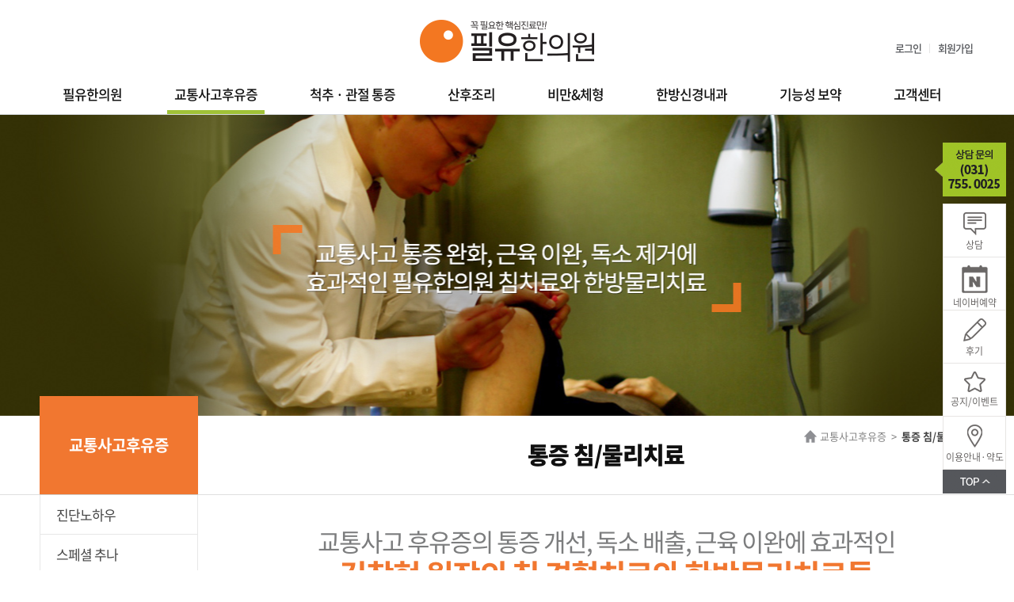

--- FILE ---
content_type: text/html; charset=utf-8
request_url: http://www.fillyou.co.kr/sub2_5.html
body_size: 22024
content:
<!DOCTYPE html>
<html lang="ko">
<head>
<meta charset="utf-8">
<meta name="naver-site-verification" content="c69a78c0e0bc4d1f83d1ef4f2a04763df51fa644"/>
<meta name="description" content="위례신도시, 경희대 전문의진료, 교통사고후유증, 디스크, 산후보약, 비만치료">
<meta property="og:type" content="website">
<meta property="og:title" content="필유한의원">
<meta property="og:description" content="위례신도시, 경희대 전문의진료, 교통사고후유증, 디스크, 산후보약, 비만치료">
<meta property="og:image" content="">
<meta property="og:url" content="http://www.fillyou.co.kr">
<title>통증 침/물리치료 - 필유한의원</title>
<link rel="stylesheet" href="css/comm.css" type="text/css">
<link rel="stylesheet" href="css/sub.css" type="text/css">
<!-- 안드로이드 -->
<link href="img/comm/logo.ico" rel="shortcut icon">
<link href="img/comm/logo.ico" rel="icon">
<!-- 아이폰 -->
<link href="img/comm/logo.ico" rel="apple-touch-icon">
<script src="js/jquery-1.7.1.js"></script>
<script src="js/effect.js"></script>
<!--[if lt IE 9]>
<script src="js/html5shiv.js"></script>
<script src="js/respond.min.js"></script>
<![endif]-->
<!--[if lte IE 8]>minsk0625
<script src="js/IE8.js"></script>
<![endif]-->
</head>
<body>
<div id="wrap">
	<!-- HEADER -->
		
<!-- SKIP_NAV -->
<aside id="skip_nav">
	<a href="#section" title="본문바로가기">본문바로가기</a>
</aside>
<!-- //SKIP_NAV -->

<header id="header">
	<h1><a href="index.html"><img src="img/comm/logo.png" alt="필유한의원 메인"></a></h1>
	<div class="gnb">
			<a href="login.html" title="로그인">로그인</a><span>|</span>
		<!--<a href="" title="로그아웃">로그아웃</a>-->
		<a href="join_agree.html" title="회원가입">회원가입</a>
		</div>

	<nav class="lnb">
		<ul class="lnb_title">
			<li class=""><a href="sub1_1.html" title="필유한의원">필유한의원</a></li>
			<li class="on"><a href="sub2_1.html" title="교통사고후유증">교통사고후유증</a></li>
			<li class=""><a href="sub3_1.html" title="척추 &middot; 관절 통증">척추 &middot; 관절 통증</a></li>
			<li class=""><a href="sub4_1.html" title="산후조리">산후조리</a></li>
			<li class=""><a href="sub5_1.html" title="비만&amp;체형">비만&amp;체형</a></li>
			<li class=""><a href="sub6_1.html" title="한방신경내과">한방신경내과</a></li>
			<li class=""><a href="sub7_1.html" title="기능성 보약">기능성 보약</a></li>
			<li class=""><a href="online.html" title="고객센터">고객센터</a></li>
		</ul>

		<div id="scroll_nav">
			<ul>
				<li class="on">
					<a href="sub1_1.html" title="포인트 진료">포인트 진료</a><br>
					<a href="sub1_2.html" title="원장의 능력">원장의 능력</a><br>
					<a href="sub1_3.html" title="진료환경">진료환경</a><br>
					<a href="sub1_4.html" title="이용안내 &middot; 약도">이용안내 &middot; 약도</a>
				</li>
				<li>
					<a href="sub2_1.html" title="진단노하우">진단노하우</a><br>
					<a href="sub2_2.html" title="스페셜 추나">스페셜 추나</a><br>
					<a href="sub2_3.html" title="맞춤 어혈한약">맞춤 어혈한약</a><br>
					<a href="sub2_4.html" title="맞춤 약침치료">맞춤 약침치료</a><br>
					<a href="sub2_5.html" title="통증 침/물리치료">통증 침/물리치료</a>
				</li>
				<li>
					<a href="sub3_1.html" title="진단노하우">진단노하우</a><br>
					<a href="sub3_2.html" title="허리디스크">허리디스크</a><br>
					<a href="sub3_3.html" title="척추관협착증">척추관협착증</a><br>
					<a href="sub3_4.html" title="목디스크/일자목">목디스크/일자목</a><br>
					<a href="sub3_5.html" title="오십견">오십견</a><br>
					<a href="sub3_6.html" title="퇴행성무릎관절염">퇴행성무릎관절염</a><br>
					<a href="sub3_7.html" title="발목염좌">발목염좌</a>
				</li>
				<li>
					<a href="sub4_1.html" title="진료노하우">진료노하우</a><br>
					<a href="sub4_2.html" title="산후보약">산후보약</a><br>
					<a href="sub4_3.html" title="산후풍">산후풍</a><br>
					<a href="sub4_4.html" title="산후비만">산후비만</a><br>
					<a href="sub4_5.html" title="산후탈모">산후탈모</a><br>
					<a href="sub4_6.html" title="유산 후 조리">유산 후 조리</a>
				</li>
				<li>
					<a href="sub5_1.html" title="진료노하우">진료노하우</a><br>
					<a href="sub5_2.html" title="포인트 맞춤한약">포인트 맞춤한약</a><br>
					<a href="sub5_3.html" title="대사촉진치료">대사촉진치료</a><br>
					<a href="sub5_4.html" title="지방분해치료">지방분해치료</a><br>
					<a href="sub5_5.html" title="체형교정">체형교정</a>
				</li>
				<li>
					<a href="sub6_1.html" title="두통">두통</a><br>
					<a href="sub6_2.html" title="어지러움">어지러움</a><br>
					<a href="sub6_3.html" title="만성 소화불량">만성 소화불량</a><br>
					<a href="sub6_4.html" title="역류성 식도염">역류성 식도염</a><br>
					<a href="sub6_5.html" title="변비">변비</a><br>
					<a href="sub6_6.html" title="중풍후유증">중풍후유증</a>
				</li>
				<li>
					<a href="sub7_1.html" title="포인트 맞춤보약">포인트 맞춤보약</a><br>
					<a href="sub7_2.html" title="엄선 한약재">엄선 한약재</a><br>
					<a href="sub7_3.html" title="소아 성장">소아 성장</a><br>
					<a href="sub7_4.html" title="수험생 총명">수험생 총명</a><br>
					<a href="sub7_5.html" title="공진단">공진단</a><br>
					<a href="sub7_6.html" title="남성활력">남성활력</a>
				</li>
				<li>
					<a href="online.html" title="온라인상담">온라인상담</a><br>
					<a href="review.html" title="고객체험담">고객체험담</a><br>
					<a href="notice.html" title="공지&amp;이벤트">공지&amp;이벤트</a><br>
											<a href="login.html" title="로그인 &middot; 회원가입">로그인 &middot; 회원가입</a><br>
										<a href="privacy.html" title="개인정보취급방침">개인정보취급방침</a>
				</li>
			</ul>
		</div>

		<!--<div id="scroll_nav">
			<div class="area">
				<ul class="left">
					<li class="on">
						<a href="sub1_1.html" title="필유한의원" class="btn_li">필유한의원</a>
						<ul>
							<li><a href="sub1_1.html" title="포인트 진료">포인트 진료</a></li>
							<li><a href="sub1_2.html" title="원장의 능력">원장의 능력</a></li>
							<li><a href="sub1_3.html" title="진료환경">진료환경</a></li>
							<li><a href="sub1_4.html" title="이용안내 &middot; 약도">이용안내 &middot; 약도</a></li>
						</ul>
					</li>
					<li>
						<a href="sub2_1.html" title="교통사고후유증" class="btn_li">교통사고후유증</a>
						<ul>
							<li><a href="sub2_1.html" title="진단노하우">진단노하우</a></li>
							<li><a href="sub2_2.html" title="스페셜 추나">스페셜 추나</a></li>
							<li><a href="sub2_3.html" title="맞춤 어혈한약">맞춤 어혈한약</a></li>
							<li><a href="sub2_4.html" title="맞춤 약침치료">맞춤 약침치료</a></li>
							<li><a href="sub2_5.html" title="통증 침/물리치료">통증 침/물리치료</a></li>
						</ul>
					</li>
					<li>
						<a href="sub3_1.html" title="척추ㆍ관절 통증" class="btn_li">척추ㆍ관절 통증</a>
						<ul>
							<li><a href="sub3_1.html" title="진단노하우">진단노하우</a></li>
							<li><a href="sub3_2.html" title="허리디스크">허리디스크</a></li>
							<li><a href="sub3_3.html" title="척추관협착증">척추관협착증</a></li>
							<li><a href="sub3_4.html" title="목디스크/일자목">목디스크/일자목</a></li>
							<li><a href="sub3_5.html" title="오십견">오십견</a></li>
							<li><a href="sub3_6.html" title="퇴행성무릎관절염">퇴행성무릎관절염</a></li>
							<li><a href="sub3_7.html" title="발목염좌">발목염좌</a></li>
						</ul>
					</li>
					<li>
						<a href="sub4_1.html" title="산후조리" class="btn_li">산후조리</a>
						<ul>
							<li><a href="sub4_1.html" title="진료노하우">진료노하우</a></li>
							<li><a href="sub4_2.html" title="산후보약">산후보약</a></li>
							<li><a href="sub4_3.html" title="산후풍">산후풍</a></li>
							<li><a href="sub4_4.html" title="산후비만">산후비만</a></li>
							<li><a href="sub4_5.html" title="산후탈모">산후탈모</a></li>
							<li><a href="sub4_6.html" title="유산 후 조리">유산 후 조리</a></li>
						</ul>
					</li>
					<li>
						<a href="sub5_1.html" title="비만&amp;체형" class="btn_li">비만&amp;체형</a>
						<ul>
							<li><a href="sub5_1.html" title="진료노하우">진료노하우</a></li>
							<li><a href="sub5_2.html" title="포인트 맞춤한약">포인트 맞춤한약</a></li>
							<li><a href="sub5_3.html" title="대사촉진치료">대사촉진치료</a></li>
							<li><a href="sub5_4.html" title="지방분해치료">지방분해치료</a></li>
							<li><a href="sub5_5.html" title="체형교정">체형교정</a></li>
						</ul>
					</li>
					<li>
						<a href="sub6_1.html" title="한방신경내과" class="btn_li">한방신경내과</a>
						<ul>
							<li><a href="sub6_1.html" title="두통">두통</a></li>
							<li><a href="sub6_2.html" title="어지러움">어지러움</a></li>
							<li><a href="sub6_3.html" title="만성 소화불량">만성 소화불량</a></li>
							<li><a href="sub6_4.html" title="역류성 식도염">역류성 식도염</a></li>
							<li><a href="sub6_5.html" title="변비">변비</a></li>
							<li><a href="sub6_6.html" title="중풍후유증">중풍후유증</a></li>
						</ul>
					</li>
				</ul>
				<div class="right">
					<dl>
						<dt>기능성 보약</dt>
						<dd>
							<a href="sub7_1.html" title="포인트 맞춤보약">포인트 맞춤보약</a>
							<a href="sub7_2.html" title="엄선 한약재">엄선 한약재</a>
							<a href="sub7_3.html" title="소아 성장">소아 성장</a>
							<a href="sub7_4.html" title="수험생 총명">수험생 총명</a>
							<a href="sub7_5.html" title="공진단">공진단</a>
							<a href="sub7_6.html" title="남성활력">남성활력</a>
						</dd>
					</dl>
					<dl>
						<dt>고객센터</dt>
						<dd>
							<a href="online.html" title="온라인상담">온라인상담</a>
							<a href="reserve.html" title="진료예약">진료예약</a>
							<a href="review.html" title="고객체험담">고객체험담</a>
							<a href="notice.html" title="공지&amp;이벤트">공지&amp;이벤트</a>
							<a href="login.html" title="로그인 &middot; 회원가입">로그인 &middot; 회원가입</a>
							<a href="privacy.html" title="개인정보취급방침">개인정보취급방침</a>
						</dd>
					</dl>
				</div>
			</div>
		</div>-->
	</nav>

</header>


	<!-- //HEADER -->

	<!-- QUICK -->
		<aside id="quick">
	<p class="counsel"><img src="img/comm/quick1.png" alt="상담문의"></p>
	<div>
		<p><a href="online.html"><img src="img/comm/quick2.png" alt="상담"><br>상담</a></p>
		<p><a href="https://booking.naver.com/booking/13/bizes/196245/items/2922778" target="_blank" rel="noopener noreferrer"><img src="img/comm/quick_naver.png" alt="네이버 예약"><br>네이버예약</a></p>
		<p><a href="review.html"><img src="img/comm/quick4.png" alt="후기"><br>후기</a></p>
		<p><a href="notice.html"><img src="img/comm/quick5.png" alt="공지/이벤트"><br>공지/이벤트</a></p>
		<p><a href="sub1_4.html"><img src="img/comm/quick6.png" alt="이용안내/약도"><br>이용안내&middot;약도</a></p>
			</div>
	<a href="#top"><img src="img/comm/quick_top.gif" alt="상단으로"></a>
</aside>	<!-- //QUICK -->

	<!-- VISUAL -->
	<article class="sub_visual sub2_5"></article>
	<!-- //VISUAL -->

	<!-- SUB_NAV -->
		
<div class="sub_nav">
	<h2>교통사고후유증</h2>
	<ul>
		<li class=""><a href="sub2_1.html" title="진단노하우">진단노하우</a></li>
		<li class=""><a href="sub2_2.html" title="스페셜 추나">스페셜 추나</a></li>
		<li class=""><a href="sub2_3.html" title="맞춤 어혈한약">맞춤 어혈한약</a></li>
		<li class=""><a href="sub2_4.html" title="맞춤 약침치료">맞춤 약침치료</a></li>		
		<li class="on"><a href="sub2_5.html" title="통증 침/물리치료">통증 침/물리치료</a></li>
	</ul>
</div>
	<!-- //SUB_NAV -->

	<!-- SECTION -->
	<section id="section">
		<div class="location">
			<p>
				<img src="img/sub/icon_home.png" alt="홈아이콘">교통사고후유증&nbsp;&nbsp;&gt;&nbsp;&nbsp;<span>통증 침/물리치료</span> 
			</p>
			<h2>통증 침/물리치료</h2>
		</div>

		<article class="con_box">
			<p class="tit1">
				교통사고 후유증의 통증 개선, 독소 배출, 근육 이완에 효과적인<br>
				<span>김창현 원장의 침 경혈치료와 한방물리치료들</span>
			</p>
			
			<p class="tit4"><img src="img/sub2/tit5_1.gif" alt="경혈 침치료"></p>
			<p class="txt1">
				<span class="color3">교통사고의 충격으로 기혈순환이나 혈액순환이 제대로 되지 못해 긴장되고 다쳤던 근육이 영양물질이나 산소를 충분히 공급받지 못하고<br>
				어혈이 생기면 회복력이 떨어지고 통증이 오래 지속됩니다. 이처럼 몸에 혈액이 제대로 돌지 못하고 한 곳에 정체되어 있는 어혈을<br>
				제거하고 인체 내 기혈 순환 장애를 조절하며 근육과 인대의 손상을 치료하여 몸 전반에 나타나는 통증을 완화시켜 주는 것이<br>
				한방 침치료입니다.</span><br><br>
				필유한의원 김창현 원장은 경희대 한방병원에서부터 대형 척추관절 한방병원 등에 이르기까지 다양한 환자분들의 침치료 노하우를 바탕으로 교통사고<br>
				후유증의 양상에 따라 가장 필요한 부위의 경혈점 및 근육 포인트에 침시술을 함으로써 치료효과를 충분히 느끼실 수 있습니다.
			</p>
			<p class="img2 txt_b"><img src="img/sub2/con5_1.jpg" alt="통증 침/물리치료"><img src="img/sub2/con5_2.jpg" alt="통증 침/물리치료"></p>
			<p class="tit4"><img src="img/sub2/tit5_2.gif" alt="부황치료"></p>
			<p class="txt1">
				<span class="color3">병의 원인이 되는 부위에 관을 흡착시켜 인체 내 독소를 빼내고 피부와 근육 내 혈액을 맑게 정화하여 사고로 인한 통증을 치료합니다.</span><br><br>
				필유한의원 김창현 원장은 경희대 한방병원에서부터 대형 척추관절 한방병원 등에 이르기까지 다양한 환자분들의 부항치료 노하우를 바탕으로 교통사고<br>
				후유증의 양상에 따라 가장 필요한 부위에 부항 시술을 함으로써 치료효과를 충분히 느끼실 수 있습니다.
			</p>
			<p class="img2 txt_b"><img src="img/sub2/con5_3.jpg" alt="통증 침/물리치료"><img src="img/sub2/con5_4.jpg" alt="통증 침/물리치료"></p>
			<p class="tit4"><img src="img/sub2/tit5_3.gif" alt="한방물리치료와 전침치료"></p>
			<p class="txt1">
				<span class="color3">신경과 근육에 전기 자극을 가하여 교통사고 후 경직된 근육을 풀어주고 혈액 순환을 개선시켜 어혈을 치료합니다.<br>
				또한 온열 물리요법으로 경락과 경혈을 자극해 기를 원활히 소통시키고 통증 완화, 근육이완, 노폐물 제거를 돕는 등 환자 상태에 맞춰<br>
				필요한 한방 물리치료를 제공합니다. </span><br><br>
				필유한의원 김창현 원장은 경희대 한방병원에서부터 대형 척추관절 한방병원 등에 이르기까지 다양한 환자분들의 물리치료 노하우를 바탕으로 교통사고<br>
				후유증의 양상에 따라 가장 필요한 한방물리치료를 함으로써 만족스러운 치료효과를 충분히 느끼실 수 있습니다.
			</p>
			<p class="img2"><img src="img/sub2/con5_5.jpg" alt="통증 침/물리치료"><img src="img/sub2/con5_6.jpg" alt="통증 침/물리치료"></p>
			<p class="txt1">
				교통사고로 인한 자동차보험 진료를 현재 다른 병원이나 정형외과에서 받고 계시는 중이라도 필유한의원에서 교통사고 후유증 맞춤치료를<br>
				함께 받으심으로써 좀더 빠른 치유와 시너지효과를 보실 수 있습니다. 
			</p>
			<p class="img2 txt_b"><img src="img/sub2/con5_7.jpg" alt="통증 침/물리치료"><img src="img/sub2/con5_8.jpg" alt="통증 침/물리치료"></p>
		</article>
	</section>
	<!-- //SECTION -->

	<!-- FOOTER -->
		﻿<footer id="footer">

<!-- WIDERPLANET  SCRIPT START 2020.2.21 -->
<div id="wp_tg_cts" style="display:none;"></div>
<script type="text/javascript">
var wptg_tagscript_vars = wptg_tagscript_vars || [];
wptg_tagscript_vars.push(
(function() {
	return {
		wp_hcuid:"",				
		ti:"48488",	
		ty:"Home",	
		device:"web"	
	};
}));
</script>
<script type="text/javascript" async src="//cdn-aitg.widerplanet.com/js/wp_astg_4.0.js"></script>
<!-- // WIDERPLANET  SCRIPT END 2020.2.21 -->


	<article id="sitemap">
		<dl>
			<dt>필유한의원</dt>
			<dd>
				<a href="sub1_1.html" title="포인트 진료">포인트 진료</a><br>
				<a href="sub1_2.html" title="원장의 능력">원장의 능력</a><br>
				<a href="sub1_3.html" title="진료환경">진료환경</a><br>
				<a href="sub1_4.html" title="이용안내 &middot; 약도">이용안내 &middot; 약도</a>
			</dd>
		</dl>
		<dl>
			<dt>교통사고후유증</dt>
			<dd>
				<a href="sub2_1.html" title="진단노하우">진단노하우</a><br>
				<a href="sub2_2.html" title="스페셜 추나">스페셜 추나</a><br>
				<a href="sub2_3.html" title="맞춤 어혈한약">맞춤 어혈한약</a><br>
				<a href="sub2_4.html" title="맞춤 약침치료">맞춤 약침치료</a><br>
				<a href="sub2_5.html" title="통증 침/물리치료">통증 침/물리치료</a>
			</dd>
		</dl>
		<dl>
			<dt>척추 &middot; 관절 통증</dt>
			<dd>
				<a href="sub3_1.html" title="진단노하우">진단노하우</a><br>
				<a href="sub3_2.html" title="허리디스크">허리디스크</a><br>
				<a href="sub3_3.html" title="척추관협착증">척추관협착증</a><br>
				<a href="sub3_4.html" title="목디스크/일자목">목디스크/일자목</a><br>
				<a href="sub3_5.html" title="오십견">오십견</a><br>
				<a href="sub3_6.html" title="퇴행성무릎관절염">퇴행성무릎관절염</a><br>
				<a href="sub3_7.html" title="발목염좌">발목염좌</a>
			</dd>
		</dl>
		<dl>
			<dt>산후조리</dt>
			<dd>
				<a href="sub4_1.html" title="진료노하우">진료노하우</a><br>
				<a href="sub4_2.html" title="산후보약">산후보약</a><br>
				<a href="sub4_3.html" title="산후풍">산후풍</a><br>
				<a href="sub4_4.html" title="산후비만">산후비만</a><br>
				<a href="sub4_5.html" title="산후탈모">산후탈모</a><br>
				<a href="sub4_6.html" title="유산 후 조리">유산 후 조리</a>
			</dd>
		</dl>
		<dl>
			<dt>비만&amp;체형</dt>
			<dd>
				<a href="sub5_1.html" title="진료노하우">진료노하우</a><br>
				<a href="sub5_2.html" title="포인트 맞춤한약">포인트 맞춤한약</a><br>
				<a href="sub5_3.html" title="대사촉진치료">대사촉진치료</a><br>
				<a href="sub5_4.html" title="지방분해치료">지방분해치료</a><br>
				<a href="sub5_5.html" title="체형교정">체형교정</a>
			</dd>
		</dl>
		<dl>
			<dt>한방신경내과</dt>
			<dd>
				<a href="sub6_1.html" title="두통">두통</a><br>
				<a href="sub6_2.html" title="어지러움">어지러움</a><br>
				<a href="sub6_3.html" title="만성 소화불량">만성 소화불량</a><br>
				<a href="sub6_4.html" title="역류성 식도염">역류성 식도염</a><br>
				<a href="sub6_5.html" title="변비">변비</a><br>
				<a href="sub6_6.html" title="중풍후유증">중풍후유증</a>
			</dd>
		</dl>
		<dl>
			<dt>기능성 보약</dt>
			<dd>
				<a href="sub7_1.html" title="포인트 맞춤보약">포인트 맞춤보약</a><br>
				<a href="sub7_2.html" title="엄선 한약재">엄선 한약재</a><br>
				<a href="sub7_3.html" title="소아 성장">소아 성장</a><br>
				<a href="sub7_4.html" title="수험생 총명">수험생 총명</a><br>
				<a href="sub7_5.html" title="공진단">공진단</a><br>
				<a href="sub7_6.html" title="남성활력">남성활력</a>
			</dd>
		</dl>
		<dl>
			<dt>고객센터</dt>
			<dd>
				<a href="online.html" title="온라인상담">온라인상담</a><br>
				<a href="review.html" title="고객체험담">고객체험담</a><br>
				<a href="notice.html" title="공지&amp;이벤트">공지&amp;이벤트</a><br>
									<a href="login.html" title="로그인 &middot; 회원가입">로그인 &middot; 회원가입</a><br>
								<a href="privacy.html" title="개인정보취급방침">개인정보취급방침</a>
			</dd>
		</dl>
	</article>
	<div class="copy">
		<div>
			<address>경기도 성남시 수정구 위례동로 153(창곡동 513) 위례에이플타워 507호</address>&nbsp;&nbsp;&nbsp;사업자등록번호 : 398-96-00332&nbsp;&nbsp;&nbsp;대표 : 김창현&nbsp;&nbsp;&nbsp;TEL : (031) 755-0025&nbsp;&nbsp;&nbsp;FAX : (031) 755-0026<br>
			Copyright &copy; <span>필유한의원</span> All rights reserved.
		</div>
	</div>
</footer>	<!-- //FOOTER -->
</div>
</body>
</html>

--- FILE ---
content_type: text/css
request_url: http://www.fillyou.co.kr/css/comm.css
body_size: 16389
content:
@charset "utf-8";
@import "reset.css";
@import "style.css";
/* @import url(http://fonts.googleapis.com/earlyaccess/notosanskr.css); */
/* @import url(http://fonts.googleapis.com/earlyaccess/nanumgothic.css); */
/* @import url(https://cdn.rawgit.com/theeluwin/NotoSansKR-Hestia/master/stylesheets/NotoSansKR-Hestia.css); */

@font-face {
    font-family: 'Noto Sans Korean';
    font-style: normal;
    font-weight: 100;
    /*
    src: local('Noto Sans Thin'), local('NotoSans-Thin'),
	url(/font/NotoSansKR-Thin-Hestia.eot),
    url(/font/NotoSansKR-Thin-Hestia.eot?#iefix) format('embedded-opentype'),
    url(/font/NotoSansKR-Thin-Hestia.woff) format('woff'),
    url(/font/NotoSansKR-Thin-Hestia.otf) format('opentype');
	*/
}

@font-face {
    font-family: 'Noto Sans Korean';
    font-style: normal;
    font-weight: 300;
	/*
    src: local('Noto Sans Light'), local('NotoSans-Light'),
    url(/font/NotoSansKR-Light-Hestia.eot),
    url(/font/NotoSansKR-Light-Hestia.eot?#iefix) format('embedded-opentype'),
    url(/font/NotoSansKR-Light-Hestia.woff) format('woff'),
    url(/font/NotoSansKR-Light-Hestia.otf) format('opentype');
	*/
}

@font-face {
    font-family: 'Noto Sans Korean';
    font-style: normal;
    font-weight: 350;
	/*
    src: local('Noto Sans DemiLight'), local('NotoSans-DemiLight'),
    url(/font/NotoSansKR-DemiLight-Hestia.eot),
    url(/font/NotoSansKR-DemiLight-Hestia.eot?#iefix) format('embedded-opentype'),
    url(/font/NotoSansKR-DemiLight-Hestia.woff) format('woff'),
    url(/font/NotoSansKR-DemiLight-Hestia.otf) format('opentype');
	*/
}

@font-face {
    font-family: 'Noto Sans Korean';
    font-style: normal;
    font-weight: 400;
    src: local('Noto Sans Regular'), local('NotoSans-Regular'),
    url(/font/NotoSansKR-Regular-Hestia.eot),
    url(/font/NotoSansKR-Regular-Hestia.eot?#iefix) format('embedded-opentype'),
    url(/font/NotoSansKR-Regular-Hestia.woff) format('woff'),
    url(/font/NotoSansKR-Regular-Hestia.otf) format('opentype');
}

@font-face {
    font-family: 'Noto Sans Korean';
    font-style: normal;
    font-weight: 500;
    src: local('Noto Sans Medium'), local('NotoSans-Medium'),
    url(/font/NotoSansKR-Medium-Hestia.eot),
    url(/font/NotoSansKR-Medium-Hestia.eot?#iefix) format('embedded-opentype'),
    url(/font/NotoSansKR-Medium-Hestia.woff) format('woff'),
    url(/font/NotoSansKR-Medium-Hestia.otf) format('opentype');
}

@font-face {
    font-family: 'Noto Sans Korean';
    font-style: normal;
    font-weight: 700;
    src: local('Noto Sans Bold'), local('NotoSans-Bold'),
    url(/font/NotoSansKR-Bold-Hestia.eot),
    url(/font/NotoSansKR-Bold-Hestia.eot?#iefix) format('embedded-opentype'),
    url(/font/NotoSansKR-Bold-Hestia.woff) format('woff'),
    url(/font/NotoSansKR-Bold-Hestia.otf) format('opentype');
}

@font-face {
    font-family: 'Noto Sans Korean';
    font-style: normal;
    font-weight: 900;
    src: local('Noto Sans Black'), local('NotoSans-Black'),
    url(/font/NotoSansKR-Black-Hestia.eot),
    url(/font/NotoSansKR-Black-Hestia.eot?#iefix) format('embedded-opentype'),
    url(/font/NotoSansKR-Black-Hestia.woff) format('woff'),
    url(/font/NotoSansKR-Black-Hestia.otf) format('opentype');
}

/* FONT */
@font-face {
  font-family:'NanumGothic';
  font-style: normal;
  font-weight: 200;
  src: url('/font/NanumGothicLight.eot'); /* IE9 Compat Modes */
  src: url('/font/NanumGothicLight.eot?#iefix') format('embedded-opentype'), /* ie 6,7,8 적용 embedded-opentype ie 8,9 적용 */
       url('/font/NanumGothicLight.woff') format('woff'), /* ie 제외한 나머지 */
       url('/font/NanumGothicLight.ttf') format('truetype'),
       url('/font/NanumGothicLight.svg#NanumGothicLight') format('svg'); /*모바일브라우져를 위해서*/
}
@font-face {
  font-family:'NanumGothic';
  font-style: normal;
  font-weight: 400;
  src: url('/font/NanumGothic.eot'); /* IE9 Compat Modes */
  src: url('/font/NanumGothic.eot?#iefix') format('embedded-opentype'), /* ie 6,7,8 적용 embedded-opentype ie 8,9 적용 */
       url('/font/NanumGothic.woff') format('woff'), /* ie 제외한 나머지 */
       url('/font/NanumGothic.ttf') format('truetype'),
       url('/font/NanumGothic.svg#NanumGothic') format('svg'); /*모바일브라우져를 위해서*/
}
@font-face {
  font-family:'NanumGothic';
  font-style: normal;
  font-weight: 700;
  src: url('/font/NanumGothicBold.eot'); /* IE9 Compat Modes */
  src: url('/font/NanumGothicBold.eot?#iefix') format('embedded-opentype'), /* ie 6,7,8 적용 embedded-opentype ie 8,9 적용 */
       url('/font/NanumGothicBold.woff') format('woff'), /* ie 제외한 나머지 */
       url('/font/NanumGothicBold.ttf') format('truetype'),
       url('/font/NanumGothicBold.svg#NanumGothicBold') format('svg'); /*모바일브라우져를 위해서*/
}
@font-face {
  font-family:'NanumGothic';
  font-style: normal;
  font-weight: 900;
  src: url('/font/NanumGothicExtraBold.eot'); /* IE9 Compat Modes */
  src: url('/font/NanumGothicExtraBold.eot?#iefix') format('embedded-opentype'), /* ie 6,7,8 적용 embedded-opentype ie 8,9 적용 */
       url('/font/NanumGothicExtraBold.woff') format('woff'), /* ie 제외한 나머지 */
       url('/font/NanumGothicExtraBold.ttf') format('truetype'),
       url('/font/NanumGothicExtraBold.svg#NanumGothicExtraBold') format('svg'); /*모바일브라우져를 위해서*/
}

body,html {width:100%; height:100%; margin:0px; padding:0px; font-size:14px; font-family:'Noto Sans Korean', Sans-Serif; color:#000;}

/* WRAP */
#wrap{width:100%; min-width:1180px; overflow:hidden;}

/* SKIP_NAV */
#skip_nav{position:absolute; width:100%; z-index:10;}
#skip_nav a:visited,
#skip_nav a:link{display:block; width:100%; background-color:#333; color:#fff; text-align:center; box-sizing:border-box; padding:10px; position:absolute; left:0; top:0; top:-100px;}
#skip_nav a:focus,
#skip_nav a:active{top:0;}

/* HEADER */
#header{width:100%; position:relative;}
#header h1{clear:both; padding:25px 0 20px; text-align:center;}

#header .gnb{position:absolute; display:inline-block; width:120px; top:50px; left:50%; margin-left:490px;}
#header .gnb span{padding:0 6px 0 9px; font-size:10px; color:#d6d6d6; vertical-align:2px;}
#header .gnb a{font-size:13px; font-weight:500; color:#55575b; letter-spacing:-1px;}
#header .gnb a.btn_login{display:inline-block; width:62px; height:22px; text-align:center; font-weight:400; line-height:21px; margin-right:10px; border:1px solid #2d91c0; color:#3193c1;}

#header .lnb{position:relative; width:100%; background-color:#fff; z-index:9999; border-bottom:1px solid #d7dbdf;}
#header .lnb .lnb_title{width:1180px; height:45px; margin:0 auto;}
#header .lnb .lnb_title li{float:left; display:inline-block; margin:0 24px;}
#header .lnb .lnb_title li:first-child{margin-left:20px;}
#header .lnb .lnb_title li:focus a,
#header .lnb .lnb_title li.on a,
#header .lnb .lnb_title li:hover a{border-bottom:5px solid #a0c237;}
#header .lnb .lnb_title li{height:45px; line-height:40px; text-align:center;}
#header .lnb .lnb_title li a{display:inline-block; padding:0 9px; height:40px; font-size:17px; font-weight:500; color:#101010; letter-spacing:-1px; border-bottom:5px solid #fff;}

	/* scroll_nav */
/*#scroll_nav{display:none; position:absolute; z-index:999999; width:100%; top:46px; background-color:#fff; overflow:hidden; border-bottom:1px solid #d7dbdf;}
#scroll_nav .area{width:1180px; margin:0 auto;}
#scroll_nav .left{width:295px; height:400px; padding:30px 0px; box-sizing:border-box; border-left:1px solid #c4c4c4; border-right:1px solid #c4c4c4; position:relative; float:left;}
#scroll_nav .left li{font-size:17px; font-weight:400; color:#767676; padding:7px 20px; letter-spacing:-1px; cursor:pointer;}
#scroll_nav .left li.on{background-color:#f17b36;}
#scroll_nav .left li.on > a{color:#fff;}
#scroll_nav .left li ul{display:none; position:absolute; top:0; left:295px; width:295px; height:400px; padding:33px 110px 33px 40px; box-sizing:border-box; border-right:1px solid #f2f1f1;}
#scroll_nav .left li.on ul{display:block;}
#scroll_nav .left li ul li{margin-bottom:5px; padding:0;}
#scroll_nav .left li ul li a{font-size:16px; font-weight:400; color:#9c9c9c;}
#scroll_nav .left li ul li a:hover{color:#444;}
#scroll_nav .right{float:right;}
#scroll_nav .right dl{width:295px; height:400px; border-right:1px solid #f2f1f1; float:left; padding:35px 40px; box-sizing:border-box;}
#scroll_nav .right dt{height:23px; font-size:17px; font-weight:700; color:#444; letter-spacing:-1px; margin-bottom:20px;}
#scroll_nav .right dd a{display:block; line-height:1; padding:7px 0; font-size:16px; color:#9c9c9c;}
#scroll_nav .right dd a:hover{color:#444;}*/

#scroll_nav{display:none; position:absolute; z-index:999999; width:100%; top:46px; background-color:#fff; overflow:hidden; border-bottom:1px solid #d7dbdf;}
#scroll_nav ul{width:1180px; margin:0 auto;}
/*#scroll_nav ul{width:295px; height:400px; padding:30px 0px; box-sizing:border-box; border-left:1px solid #c4c4c4; border-right:1px solid #c4c4c4; position:relative; float:left;}*/
#scroll_nav ul li{float:left; font-size:14px; font-weight:300; color:#767676; padding:15px 0px; line-height:2; letter-spacing:-1px;}
#scroll_nav ul li a:hover{color:#f17b36;}
#scroll_nav ul li ul{display:none; position:absolute; top:0; left:295px; width:295px; height:400px; padding:33px 110px 33px 40px; box-sizing:border-box; border-right:1px solid #f2f1f1;}
#scroll_nav ul li.on ul{display:block;}
#scroll_nav ul li ul li{margin-bottom:5px; padding:0;}
#scroll_nav ul li ul li a{font-size:16px; font-weight:400; color:#9c9c9c;}
#scroll_nav ul li ul li a:hover{color:#444;}

#scroll_nav ul li{margin-left:29px;}
#scroll_nav ul li+li{margin-left:58px;}
#scroll_nav ul li+li+li{margin-left:77px;}
#scroll_nav ul li+li+li+li{margin-left:77.5px;}
#scroll_nav ul li+li+li+li+li{margin-left:60px;}
#scroll_nav ul li+li+li+li+li+li{margin-left:51px;}
#scroll_nav ul li+li+li+li+li+li+li{margin-left:79px;}
#scroll_nav ul li+li+li+li+li+li+li+li{margin-left:58px;}

/* QUICK */
#quick{position:fixed; right:10px; top:180px; width:80px; z-index:99999;}
#quick .counsel{margin:0 0 10px -10px;}
#quick div p{width:78px; height:56px; padding-top:10px; text-align:center; background-color:#fff; border:1px solid #e7e5e3; margin-top:-1px; font-size:12px; font-weight:400; color:#6a6766;}
#quick div p img{padding-bottom:3px;}
#quick div p a{font-size:12px; font-weight:400; color:#6a6766;}

/* PAGING */
.paging {height:37px; text-align:center; font-size:13px; margin-top:30px; position:relative;}
.paging  a {color:#6d6d6d}
.paging .link_page {border:1px solid #d1d1d1; color:#848484; display:inline-block; font-weight:500; text-align:center; width:32px; height:32px; line-height:32px; margin-left:-1px;}
.paging .link_page:hover{position:relative; z-index:1px; border:1px solid #7c7c7c;}
.paging .link_page_on{position:relative; z-index:1px; border:1px solid #7c7c7c; color:#363636; font-weight:700; display:inline-block; text-align:center; width:32px; height:32px; line-height:32px;}
.paging .btn_prev {display:inline-block; text-align:center; width:32px; height:32px; line-height:32px; margin-right:10px; color:#5a5a5a; font-weight:900; border:1px solid #d5d5d5; background-color:#fff;}
.paging .btn_next {display:inline-block; text-align:center; width:32px; height:32px; line-height:32px; margin-left:10px; color:#5a5a5a; font-weight:900; border:1px solid #d5d5d5; background-color:#fff;}

/* FOOTER */
#footer{width:100%; background-color:#444;}
#footer #sitemap{width:1180px; margin:0 auto; padding:30px 0 25px; overflow:hidden;}
#footer #sitemap dl{width:147.5px; float:left;}
#footer #sitemap dl dt{font-size:15px; color:#eff0f1; font-weight:300; letter-spacing:-1px; padding-bottom:7px;}
#footer #sitemap dl dd{line-height:1.7;}
#footer #sitemap dl dd a{font-size:13px; color:#bcbcbc; font-weight:400;}
#footer .copy{width:1180px; margin:0 auto; padding:25px 0; border-top:1px solid #696969;}
#footer .copy div{font-size:13px; color:#bcbcbc; font-weight:300; text-align:center; line-height:1.8;}
#footer .copy div address{font-style:normal; display:inline-block;}
#footer .copy div span{color:#eff0f1;}

/* 공통 스타일 */
.color1{color:#f17b36;}
a.color1{color:#f17b36;}
.color2{color:#a0c237;}
a.color2{color:#a0c237;}

.lh13{line-height:1.3 !important;}
.lh14{line-height:1.4 !important;}
.lh15{line-height:1.5 !important;}
.lh16{line-height:1.6 !important;}
.lh17{line-height:1.7 !important;}
.lh18{line-height:1.8 !important;}

.mr_no{margin-right:0 !important;}
.ml_no{margin-left:0 !important;}
.mt_no{margin-top:0 !important;}
.mb_no{margin-bottom:0 !important;}
.pr_no{padding-right:0 !important;}
.pl_no{padding-left:0 !important;}
.pt_no{padding-top:0 !important;}
.pb_no{padding-bottom:0 !important;}

.bt_no{border-top:0 !important;}
.br_no{border-right:0 !important;}
.bl_no{border-left:0 !important;}
.bb_no{border-bottom:0 !important;}

.ta_l{text-align:left !important;}
.ta_r{text-align:right !important;}
.ta_c{text-align:center !important;}

.va_m{vertical-align:middle !important;}

.fl{float:left !important;}
.fr{float:right !important;}

.fw1{font-weight:100 !important;}
.fw3{font-weight:300 !important;}
.fw4{font-weight:400 !important;}
.fw5{font-weight:500 !important;}
.fw7{font-weight:700 !important;}
.fw9{font-weight:900 !important;}

.inp_1{width:60px !important;}
.inp{height:31px; box-sizing:border-box; padding:7px 10px; border:1px solid #d8d8d8;}
.inp[type="radio"]{vertical-align:-2px; border:none;}
.inp[type="checkbox"]{vertical-align:-2px; border:none;}
.sel{height:31px; box-sizing:border-box; padding:4px 10px 5px; border:1px solid #d8d8d8;}

.cp{cursor:pointer;}
.texta{padding:5px; height:40px; border:1px solid #d8d8d8;}

.width0{width:50px;}
.width1{width:100px;}
.width2{width:200px;}
.width3{width:300px;}
.width4{width:400px;}
.width5{width:500px;}
.width6{width:600px;}
.width7{width:700px;}
.width8{width:800px;}
.width9{width:900px;}
.width10{width:1000px;}
.width90{width:90%;}
.width95{width:95%;}
.width640{width:640px;}

.btn_box1{width:100%; overflow:hidden; font-size:15px; font-weight:500; margin-top:20px;}
.btn_box2{width:100%; overflow:hidden; font-size:15px; font-weight:500; text-align:center; margin-top:20px;}
.btn_box3{width:100%; overflow:hidden;}
.btn_box4{text-align:center; background-color:#f5f5f5; padding:12px 0;}

a.btn_left_1{float:left; margin-left:7px; display:inline-block; width:83px; height:38px; font-size:15px; text-align:center; line-height:38px; border:2px solid #797979; font-size:14px; color:#797979; background-color:#fff;}
a.btn_left_2{float:left; margin-left:7px; display:inline-block; width:83px; height:38px; font-size:15px; text-align:center; line-height:38px; border:2px solid #f17730; color:#f17730; background-color:#fff;}

a.btn_right_1{float:right; margin-left:7px; display:inline-block; width:83px; height:38px; font-size:15px; text-align:center; line-height:38px; border:2px solid #797979; color:#797979; background-color:#fff;}
a.btn_right_2{float:right; margin-left:7px; display:inline-block; width:83px; height:38px; font-size:15px; text-align:center; line-height:38px; border:2px solid #f17730; color:#f17730; background-color:#fff;}

a.btn_center_1{margin-left:7px; display:inline-block; width:83px; height:38px; font-size:15px; text-align:center; line-height:38px; background-color:#fff; border:2px solid #f17730; color:#f17730;}
a.btn_center_2{margin-left:7px; display:inline-block; width:83px; height:38px; font-size:15px; text-align:center; line-height:38px; background-color:#ffffff; border:2px solid #797979; color:#797979;}

.ans_k{display:inline-block; width:70px; height:30px; text-align:center; line-height:30px; border:1px solid #cd3545; color:#cd3545; border-radius:3px; -webkit-border-radius:3px; background-color:#fffbfb;}
.ans_n{display:inline-block; width:70px; height:30px; text-align:center; line-height:30px; border:1px solid #aaa; color:#aaa; border-radius:3px; -webkit-border-radius:3px;}

.hide{visibility:hidden; overflow:hidden; width:0; height:0; font-size:0; line-height:0;}



--- FILE ---
content_type: text/css
request_url: http://www.fillyou.co.kr/css/sub.css
body_size: 28088
content:
.sub_visual{width:100%; height:380px;}
.sub_visual h2{width:100%; max-width:1300px; margin:0 auto; height:136px; background-color:rgba(0,191,239,0.9); color:#fff; font-size:29px; font-weight:300; letter-spacing:-1px; line-height:1.2; text-align:center; padding:22px 0; box-sizing:border-box;}
.sub_visual h2.bg{background-color:rgba(0,112,192,0.9);}
.sub_visual h2.bg1{background-color:rgba(109,175,32,0.9);}
.sub_visual h2.bg2{background-color:rgba(241,124,39,0.9);}
.sub_visual h2 span{font-size:48px; font-weight:400; letter-spacing:-3px;}

.board_visual{width:100%; height:290px; box-sizing:border-box; padding-top:95px;}
.board_visual h2{width:1160px; margin:0 auto; color:#2ac4f4; font-size:29px; font-weight:300; letter-spacing:-1px; line-height:1.2; padding-left:50px; box-sizing:border-box;}
.board_visual h2 span{font-size:48px; color:#fff; font-weight:400; letter-spacing:-3px;}

.sub1_1{background:url('../img/sub1/sub_visual1.jpg') no-repeat center;}
.sub1_2{background:url('../img/sub1/sub_visual2.jpg') no-repeat center;}
.sub1_3{background:url('../img/sub1/sub_visual3.jpg') no-repeat center;}
.sub1_4{background:url('../img/sub1/sub_visual4.jpg') no-repeat center;}
.sub1_5{background:url('../img/sub1/sub_visual5.jpg') no-repeat center;}

.sub2_1{background:url('../img/sub2/sub_visual1.jpg') no-repeat center;}
.sub2_2{background:url('../img/sub2/sub_visual2.jpg') no-repeat center;}
.sub2_3{background:url('../img/sub2/sub_visual3.jpg') no-repeat center;}
.sub2_4{background:url('../img/sub2/sub_visual4.jpg') no-repeat center;}
.sub2_5{background:url('../img/sub2/sub_visual5.jpg') no-repeat center;}

.sub3_1{background:url('../img/sub3/sub_visual1.jpg') no-repeat center;}
.sub3_2{background:url('../img/sub3/sub_visual2.jpg') no-repeat center;}
.sub3_3{background:url('../img/sub3/sub_visual3.jpg') no-repeat center;}
.sub3_4{background:url('../img/sub3/sub_visual4.jpg') no-repeat center;}
.sub3_5{background:url('../img/sub3/sub_visual5.jpg') no-repeat center;}
.sub3_6{background:url('../img/sub3/sub_visual6.jpg') no-repeat center;}
.sub3_7{background:url('../img/sub3/sub_visual7.jpg') no-repeat center;}

.sub4_1{background:url('../img/sub4/sub_visual1.jpg') no-repeat center;}
.sub4_2{background:url('../img/sub4/sub_visual2.jpg') no-repeat center;}
.sub4_3{background:url('../img/sub4/sub_visual3.jpg') no-repeat center;}
.sub4_4{background:url('../img/sub4/sub_visual4.jpg') no-repeat center;}
.sub4_5{background:url('../img/sub4/sub_visual5.jpg') no-repeat center;}
.sub4_6{background:url('../img/sub4/sub_visual6.jpg') no-repeat center;}

.sub5_1{background:url('../img/sub5/sub_visual1.jpg') no-repeat center;}
.sub5_2{background:url('../img/sub5/sub_visual2.jpg') no-repeat center;}
.sub5_3{background:url('../img/sub5/sub_visual3.jpg') no-repeat center;}
.sub5_4{background:url('../img/sub5/sub_visual4.jpg') no-repeat center;}
.sub5_5{background:url('../img/sub5/sub_visual5.jpg') no-repeat center;}

.sub6_1{background:url('../img/sub6/sub_visual1.jpg') no-repeat center;}
.sub6_2{background:url('../img/sub6/sub_visual2.jpg') no-repeat center;}
.sub6_3{background:url('../img/sub6/sub_visual3.jpg?ver180302') no-repeat center;}
.sub6_4{background:url('../img/sub6/sub_visual4.jpg') no-repeat center;}
.sub6_5{background:url('../img/sub6/sub_visual5.jpg') no-repeat center;}
.sub6_6{background:url('../img/sub6/sub_visual6.jpg') no-repeat center;}

.sub7_1{background:url('../img/sub7/sub_visual1.jpg') no-repeat center;}
.sub7_2{background:url('../img/sub7/sub_visual2.jpg') no-repeat center;}
.sub7_3{background:url('../img/sub7/sub_visual3.jpg') no-repeat center;}
.sub7_4{background:url('../img/sub7/sub_visual4.jpg') no-repeat center;}
.sub7_5{background:url('../img/sub7/sub_visual5.jpg') no-repeat center;}
.sub7_6{background:url('../img/sub7/sub_visual6.jpg') no-repeat center;}

.sub8_1{background:url('../img/sub8/sub_visual1.jpg') no-repeat center;}
.sub8_2{background:url('../img/sub8/sub_visual2.jpg') no-repeat center;}
.sub8_3{background:url('../img/sub8/sub_visual3.jpg') no-repeat center;}
.sub8_4{background:url('../img/sub8/sub_visual4.jpg') no-repeat center;}
.sub8_5{background:url('../img/sub8/sub_visual5.jpg') no-repeat center;}
.sub8_6{background:url('../img/sub8/sub_visual6.jpg') no-repeat center;}
.sub8_7{background:url('../img/sub8/sub_visual7.jpg') no-repeat center;}

.sub_nav{width:200px; position:absolute; left:50%; margin-left:-590px; z-index:999; margin-top:-25px;}
.sub_nav h2{width:100%; height:124px; text-align:center; line-height:124px; background-color:#f17730; border-bottom:1px solid #d1d0ce; font-size:20px; font-weight:700; color:#fff;}
.sub_nav ul li{width:100%; height:50px; line-height:50px; padding-left:20px; border:1px solid #e7e7e7; border-top:none; background-color:#fff; box-sizing:border-box;}
.sub_nav ul li a{display:inline-block; width:100%; height:100%; font-size:17px; color:#444; letter-spacing:-1px;}
.sub_nav ul li.on,
.sub_nav ul li:hover,
.sub_nav ul li:focus{border-right:1px solid #a0c237; border-left:1px solid #a0c237;}
.sub_nav ul li.on, .sub_nav ul li.on a,
.sub_nav ul li:hover, .sub_nav ul li:hover a,
.sub_nav ul li:focus, .sub_nav ul li:focus a{color:#fff; background-color:#a0c237;}

#section{width:100%;}
#section .con_box{width:930px; margin:0 auto; padding-left:250px; overflow:hidden;}
#section .board_box{width:930px; margin:40px auto 80px; padding-left:250px; overflow:hidden;}
#section .location{width:100%; border-bottom:1px solid #dfdfdf; padding:16px 0 36px;}
#section .location p{width:1180px; margin:0 auto; text-align:right; font-size:13px; color:#828282; font-weight:400;}
#section .location p img{padding-right:4px; padding-top:2px;}
#section .location p span{font-weight:600; color:#444;}
#section .location h2{padding-left:250px; font-size:29px; font-weight:900; color:#101010; line-height:28px; letter-spacing:-1px; text-align:center;}

.tit1{padding:40px 0; margin-bottom:40px; text-align:center; line-height:1.2; font-size:31px; letter-spacing:-2px; color:#7c7d7e; font-weight:400; border-bottom:1px solid #e7e7e7;}
.tit1 span{font-size:39px; color:#f17730; font-weight:700;}
.tit2{font-size:30px; font-weight:500; color:#444; letter-spacing:-2px; line-height:1.3; margin-bottom:12px;}
.tit2 span{color:#ff7230;}
.tit2 span.tit_po{display:inline-block; font-size:20px; font-weight:400; color:#c19d87; margin-bottom:15px;}
.tit3{width:100%; height:60px; line-height:60px; padding-left:50px; margin-bottom:30px; font-size:28px; font-weight:500; letter-spacing:-2px; color:#444; box-sizing:border-box; background:#f3f3f3 url('../img/sub/icon_tit.png') no-repeat 28px center;}
.tit3 span{color:#ff7230;}
.tit4{margin-bottom:25px;}
.tit5{width:100%; line-height:1.2; padding:10px 50px; margin-bottom:30px; font-size:28px; font-weight:400; letter-spacing:-2px; color:#444; box-sizing:border-box; background:#f3f3f3 url('../img/sub/icon_tit.png') no-repeat 28px 20px;}
.tit5 span{font-weight:500;}
.tit5 span.color{color:#ff7230;}

.txt1{font-size:16px; font-weight:400; color:#6a6766; letter-spacing:-1px; line-height:1.5; margin-bottom:25px;}
.txt1 span{font-size:18px; color:#101010; line-height:1.3;}
.txt1 span.color1{color:#f6944d;}
.txt1 span.color2{color:#55575b;}
.txt1 span.color3{color:#433a35;}
.txt1 span.color4{color:#101010;}
.txt2{font-size:20px; font-weight:400; color:#c19d87; letter-spacing:-2px; margin-bottom:15px;}
.txt3{font-size:16px; font-weight:400; color:#6a6766; letter-spacing:-1px; line-height:1.5; margin-bottom:25px; padding:0 30px;}
.txt4{font-size:17px; font-weight:400; color:#101010; letter-spacing:-1px; line-height:1.5; margin-bottom:25px;}

.cate_style{color:#ed6f29; font-weight:400; font-size:16px;}
.txt_b{margin-bottom:80px !important;}

.img1{text-align:center; margin-bottom:80px;}
.img2{text-align:center; margin-bottom:30px;}
.img3{text-align:center;}
.img1 img+img,
.img2 img+img,
.img3 img+img{margin-left:10px;}
.btn_link{text-align:right; margin-top:20px; margin-bottom:30px;}

.box_type1{width:100%; margin-bottom:80px;}
.box_type1::after{display:block; content:""; clear:both;}
.box_type1 .text{float:left; width:635px; font-size:16px; font-weight:400; color:#6a6766; letter-spacing:-1px; line-height:1.5;}
.box_type1 .img{float:right;}

.box_type2{margin-bottom:80px;}
.box_type2 dd{padding:15px 30px 0;}
.box_type2 dd div{overflow:hidden;}
.box_type2 dd div .img{float:left; width:350px; margin-right:30px;}
.box_type2 dd div .img img+img{margin-top:10px;}
.box_type2 dd div .txt{font-size:16px; font-weight:400; color:#6a6766; letter-spacing:-1px; line-height:1.5; padding-top:5px;}
.box_type2 dd div .txt span{font-size:17px; color:#101010; line-height:1.3;}
.box_type2 dd > p.txt1{border-bottom:1px solid #e7e7e7; padding-bottom:15px; margin-bottom:20px;}

.box_type3{margin-bottom:80px;}
.box_type3 dd{padding:15px 30px 0;}
.box_type3 dd div{overflow:hidden;}
.box_type3 dd div .img{overflow:hidden; margin-bottom:25px;}
.box_type3 dd div .img img{float:left;}
.box_type3 dd div .img img+img{margin-left:7px;}
.box_type3 dd div .txt{font-size:16px; font-weight:400; color:#6a6766; letter-spacing:-1px; line-height:1.5; padding-top:5px;}
.box_type3 dd div .txt span{font-size:17px; color:#101010; line-height:1.3;}
.box_type3 dd > p.txt1{border-bottom:1px solid #e7e7e7; padding-bottom:15px; margin-bottom:20px;}

.box_type4{margin-bottom:60px;}
.box_type4 dd{padding:15px 30px 0;}
.box_type4 dd div .img{overflow:hidden; margin:30px 40px; text-align:center;}
.box_type4 dd div .img img{margin:0 3px;}
.box_type4 dd div .img img+img+img{margin-top:9px;}
.box_type4 dd div .img1_1{overflow:hidden; margin-top:30px; text-align:center;}
.box_type4 dd div .img1_1 img+img{margin-left:7px;}
.box_type4 dd div .img2{overflow:hidden; margin:20px 0px; text-align:center;}

.box_type4 dd div .txt{font-size:16px; font-weight:400; color:#6a6766; letter-spacing:-1px; line-height:1.5; padding-top:5px;}
.box_type4 dd div .txt span{font-size:17px; color:#101010; line-height:1.3;}
.box_type4 dd > p.txt1{border-bottom:1px solid #e7e7e7; padding-bottom:15px; margin-bottom:20px;}

.box_type5{margin-bottom:80px;}
.box_type5 dd{padding:15px 30px 0 30px;}
.box_type5 dd.case_box .tit{margin-bottom:15px; position:relative;}
.box_type5 dd.case_box .tit img{position:absolute; left:0; top:5px;}
.box_type5 dd.case_box .tit p{font-size:18px; font-weight:400; color:#f6944d; letter-spacing:-1px; line-height:1.5;}
.box_type5 dd.case_box .box{padding:30px 25px; background-color:#f7f7f7; overflow:hidden;}
.box_type5 dd.case_box .box .txt{float:left; width:480px; font-size:16px; font-weight:400; color:#6a6766; letter-spacing:-1px; line-height:1.5;}
.box_type5 dd.case_box .box .txt span{font-size:17px; color:#101010; line-height:1.3;}
.box_type5 dd.case_box .box .img{float:right;}

.box_type6{margin-bottom:60px;}
.box_type6 dd{padding:30px 30px 0 30px;}
.box_type6 dd .txt{font-size:16px; font-weight:400; color:#6a6766; letter-spacing:-1px; line-height:1.5; margin-bottom:20px;}
.box_type6 dd .txt span{font-size:18px; color:#101010; line-height:1.3;}
.box_type6 dd .txt span.color1{color:#f6944d;}
.box_type6 dd.img_box{overflow:hidden;}
.box_type6 dd.img_box .txt{float:left; width:520px;}
.box_type6 dd.img_box .img{float:left;}

dd.line{width:100%; height:4px; background-color:#f3f3f3; padding:0;}

/* sub1_3 둘러보기 */
.slide_main{width:100%; margin:50px 0 80px; overflow:hidden; position:relative}
.slide_main .arr_area {position:absolute; width:100%; z-index:50; top:534px;}
.slide_main .arr_area ul {margin:auto; width:100%;}
.slide_main .arr_area ul li {float:right; margin-left:1px; width:45px;}
.slide_main .arr_area ul li+li {/*float:right; margin-right:3%;*/}
.slide_main .arr_area ul li img{width:100%;}

.onoff{overflow:hidden; width:100%;}
.onoff ul{width:100%; margin-top:15px;}
.onoff ul li{width:100%;}
.onoff ul li p{display:inline-block; float:left; width:15.66%; margin-right:1.2%; margin-bottom:10px; overflow:hidden; text-align:center; opacity:0.3;}
.onoff ul li p img{width:100%;}
.onoff ul li p span{float:right; font-weight:100; color:#c3c3c8;}
.onoff ul li p:hover{opacity:1;}
.onoff ul li p.on{opacity:1;}

.img_tit{position:absolute; width:100%; z-index:50; top:544px; left:20px;}
.img_tit ul li{position:absolute; height:100%; width:100%; font-size:28px; font-weight:400; letter-spacing:-1px; color:#fff;}

.slide_visual {position:relative; overflow:hidden; height:600px;}
.slide_visual ul li {position:absolute; height:100%; width:100%;}
.slide_visual ul li img{width:100%;}

/* sub1_4.html  //오시는길 */
.use_guide{margin:50px 0 80px;}
.use_guide .guide_tit{font-size:26px; font-weight:700; color:#444; letter-spacing:-1px;}
.use_guide .address{font-size:16px; font-weight:400; color:#444;}
.use_guide ul{margin:10px 0 55px;}
.use_guide ul li{overflow:hidden; margin-bottom:1px;}
.use_guide ul li .tit{float:left; width:180px; height:50px; margin-right:1px; text-align:center; line-height:50px; background-color:#f29031; font-size:20px; font-weight:400; letter-spacing:-1px; color:#fff;}
.use_guide ul li .txt{float:left; width:734px; height:50px; padding-left:15px; line-height:50px; background-color:#ededed; font-size:16px; font-weight:400; letter-spacing:-1px; color:#6a6766;}
.use_guide .map_box{margin:50px 0 30px;}
.use_guide{margin-top:60px; font-size:15px; overflow:hidden;}
.use_guide dl{margin-top:10px;}
.use_guide dl dt{width:75px; height:60px; float:left;}
.use_guide dl dd{width:700px; padding-top:5px; font-size:16px; font-weight:400; color:#444;}

/* privacy.html */
.privacy_box{background-color:#fafafa; padding:25px; font-size:16px; font-weight:400; color:#6a6766; letter-spacing:-1px; line-height:1.5; margin-bottom:25px;}

/* password.html */
.pw_box{width:100%; box-sizing:border-box; border:1px solid #dbdbdb; background-color:#fbfbfb; padding:111.5px;}
.pw_box p{text-align:center;}
.pw_box p label{display:inline-block; width:80px; height:35px; line-height:35px; font-size:17px; font-weight:500; color:#434343; vertical-align:middle;}
.pw_box p input{width:200px; height:35px; vertical-align:middle;}
.pw_box p a{display:inline-block; font-size:15px; width:65px; height:35px; line-height:35px; text-align:center; color:#fff; background-color:#797979; vertical-align:middle;}

/* board */
.board_box{width:1160px; margin:0 auto 80px; overflow:hidden;}
.board_tit{width:100%; padding:70px 0 50px; text-align:center;}
.board_tit h2{font-size:39px; font-weight:500; letter-spacing:-1px; margin-bottom:10px;}
.board_tit p{font-size:17px; font-weight:300; letter-spacing:-1px; line-height:1.3;}

.tab_type2{overflow:hidden; position:relative; padding-left:1px; margin-bottom:30px;}
.tab_type2 li{width:50%; height:50px; font-size:17px; text-align:center; line-height:50px; float:left; font-weight:300; color:#666; margin-left:-1px; cursor:pointer; border:1px solid #c6c6c6; border-bottom:1px solid #000; box-sizing:border-box;}
.tab_type2 li a{display:inline-block; width:100%; height:100%; font-weight:300; color:#666;}
.tab_type2 li.on{position:absolute; z-index:10; border:1px solid #000; border-bottom:0; background-color:#fff; color:#333; font-weight:500; position:relative; z-index:1;}
.tab_type2 li.on a{color:#333; font-weight:500;}

.tab_type3{overflow:hidden; position:relative; padding-left:1px; margin-bottom:30px;}
.tab_type3 li{width:33.33%; height:50px; font-size:17px; text-align:center; line-height:50px; float:left; font-weight:300; color:#666; margin-left:-1px; cursor:pointer; border:1px solid #c6c6c6; border-bottom:1px solid #000; box-sizing:border-box;}
.tab_type3 li.on{position:absolute; z-index:10; border:1px solid #000; border-bottom:0; background-color:#fff; color:#333; font-weight:500; position:relative; z-index:1;}
.tab_type3 li a{display:inline-block; width:100%; height:100%;}

.tab_type4{overflow:hidden; position:relative; padding-left:1px; margin-bottom:30px;}
.tab_type4 li{width:25%; height:50px; font-size:17px; text-align:center; line-height:50px; float:left; font-weight:300; color:#666; margin-left:-1px; cursor:pointer; border:1px solid #c6c6c6; border-bottom:1px solid #000; box-sizing:border-box;}
.tab_type4 li.on{position:absolute; z-index:10; border:1px solid #000; border-bottom:0; background-color:#fff; color:#333; font-weight:500; position:relative; z-index:1;}

.tab_type6{overflow:hidden; position:relative; padding-left:1px; margin-bottom:30px;}
.tab_type6 li{width:16.6%; height:50px; font-size:15px; text-align:center; line-height:50px; float:left; font-weight:300; color:#666; margin-left:-1px; cursor:pointer; border:1px solid #c6c6c6; border-bottom:1px solid #000; box-sizing:border-box;}
.tab_type6 li.on{position:absolute; z-index:10; border:1px solid #000; border-bottom:0; background-color:#fff; color:#333; font-weight:500; position:relative; z-index:1;}

.tab_type8{overflow:hidden; position:relative; padding:1px 0 0 1px; margin-bottom:30px;}
.tab_type8 li{width:25%; height:50px; font-size:16px; text-align:center;line-height:50px; float:left; font-weight:300; color:#666; margin:-1px 0 0 -1px; cursor:pointer; border:1px solid #c6c6c6; box-sizing:border-box;}
.tab_type8 li:hover,
.tab_type8 li:focus,
.tab_type8 li.on{position:absolute; z-index:10; background-color:#00bfef; color:#fff; font-weight:500; position:relative; z-index:1;}

/* search_box */
.search_box{width:100%; overflow:hidden;}
.search_box .count{width:300px; font-size:14px; float:left; padding-top:5px; font-weight:300;}
.search_box .count span{font-weight:500; letter-spacing:0;}
.search_box .wrap_search{float:right; overflow:hidden;}
.search_box .wrap_search select{vertical-align:middle;}
.search_box .inp_box{display:inline-block; border:1px solid #d8d8d8; vertical-align:middle;}
.search_box .inp_box .inp_type{border:none; padding:7px 6px 6px 6px;}
.search_box .inp_box img{padding:7px 8px 6px 4px;}

/* login */
.login_box{width:800px; margin:0 auto 50px; /*border:1px solid #dbdbdb;*/ box-sizing:border-box; padding:40px 30px; background-color:#fafafa;}
.login_box h3{font-size:34px; font-weight:400; text-align:center; line-height:0.8; margin-bottom:60px;}
.login_box h3 span{font-size:15px; font-weight:300;}
.login_box .login{overflow:hidden; width:400px; margin:0 auto;}
.login_box .login li{float:left;}
.login_box .login li p{margin-bottom:8px; margin-right:8px;}
.login_box .login li p input{width:275px; height:43px; padding:10px 13px; box-sizing:border-box; border:1px solid #d8d8d8;}
.login_box .login li a{display:inline-block; width:115px; height:94px; text-align:center; line-height:94px; color:#fff; font-weight:500; font-size:18px; background-color:#797979;}
.login_box .box_bottom{margin-top:40px; overflow:hidden; text-align:center;}
.login_box .box_bottom a{font-size:14px; font-weight:400; color:#666;}
.login_box .box_bottom span{font-size:12px; color:#bdbdbd; padding:0 15px; vertical-align:1px;}

/* find_idpw */
.find_box{width:934px; margin:0 auto; /*border:1px solid #dbdbdb;*/ box-sizing:border-box; padding:40px 30px; overflow:hidden; background-color:#fafafa;}
.find_box .find{width:50%; float:left; overflow:hidden; box-sizing:border-box;}
.find_box .find li+li{float:left;}
.find_box .find li h3{width:100%; color:#444; font-size:22px; letter-spacing:-1px; margin-bottom:25px;}
.find_box .find li p{margin-bottom:8px; margin-right:8px;}
.find_box .find li p label{display:inline-block; width:80px; font-size:16px; font-weight:400; vertical-align:middle;}
.find_box .find li p select{width:193px; margin:5px 0 0 80px;}
.find_box .find li a{display:inline-block; width:98px; height:70px; text-align:center; line-height:70px; color:#fff; font-weight:500; font-size:16px; background-color:#797979;}
.find_box .find1{padding-left:35px; box-sizing:border-box; border-left:1px solid #d6d6d6;}

/* join */
.join_box{width:100%;}
.join_box .tab{overflow:hidden; margin-bottom:30px; padding-left:1px;}
.join_box .tab li {margin-left:-1px; width:33.3%; height:50px; font-size:17px; text-align:center; line-height:50px; float:left; font-weight:300; color:#666; border:1px solid #c6c6c6; border-bottom:0; background-color:#f4f4f4; box-sizing:border-box;}
.join_box .tab li.f_bd{border-left:1px solid #c6c6c6; border-right:0;}
.join_box .tab .on{width:33.4%; border:1px solid #000; border-bottom:0; background-color:#fff; color:#333; font-weight:500; position:relative; z-index:1;}

.join_tit{padding:35px 0 25px; text-align:center; margin-top:-1px; border-top:1px solid #000; position:relative;}
.join_tit h3{font-size:35px; font-weight:500; margin-bottom:20px;}
.join_tit p{font-weight:400;}

.join_box dl{margin-bottom:20px;}
.join_box dt{font-size:18px; font-weight:500; margin-bottom:10px;}
.join_box dd .txt{width:100%; height:250px; padding:15px 20px; font-size:14px; color:#666; border:1px solid #d6d6d6; box-sizing:border-box; overflow-y:scroll;}
.join_box dd .agree{background-color:#efefef; padding:5px 10px 9px;}
.join_box dd .agree input{margin-right:7px; vertical-align:-1px;}
.join_box dd .agree label{font-size:14px; color:#444; font-weight:400;}
.join_box .all_agree input{margin-right:7px; vertical-align:-1px;}
.join_box .all_agree label{font-size:14px; color:#444; font-weight:400;}

.join_box .success{background-color:#f9f8f7; padding:70px; border:1px solid #e6e6e6;}
.join_box .success p{text-align:center; font-size:26px; font-weight:400; line-height:1.3; letter-spacing:-1px;}
.join_box .success p span{color:#658916;}

.join_box .box_email_notice {overflow:hidden; border-bottom:1px solid #dbdbdb; padding:14px 14px 14px 14px}
.join_box .box_email_notice ul {background-color:#f2f2f4; border-radius:3px; padding:10px 7px; font-size:13px; color:#606060}
.join_box .box_email_notice ul li+li {margin-top:4px}
.join_box .box_email_notice span {color:#3f56a6}

.join_box .box_email_notice1{margin-top:20px; padding:10px; /*border:1px solid #c6c6c6;*/ background-color:#fafafa;}
.join_box .box_email_notice1 p{text-align:center; padding:50px 0; font-size:26px; font-weight:400; letter-spacing:-2px;}

.caption_join{font-size:18px; font-weight:500; margin-bottom:10px; text-align:left;}

/* tbl_comm */
.tbl_comm{width:100%; overflow:hidden; margin-top:20px;}
.tbl_comm th{padding:10px; border-top:1px solid #bbb; border-bottom:1px solid #bbb; background-color:#f3f4f6; font-size:15px; font-weight:400;}
.tbl_comm tbody th{padding:10px; border-top:1px solid #dbdbdb; border-bottom:1px solid #dbdbdb; background-color:#f8f8f8; font-size:15px; font-weight:400;}
.tbl_comm td{padding:12px; border-bottom:1px solid #dfdfdf; font-size:15px; font-weight:300; text-align:center; color:#323232;}

.tbl_comm td.li_txt{padding:18px 20px; line-height:1.7; text-align:left;}

.ans_ok{display:inline-block; width:70px; height:27px; text-align:center; line-height:27px; border:1px solid #a0c237; border-radius:3px; background-color:#fff; color:#a0c237; font-size:14px; font-weight:500;}
.ans_no{display:inline-block; width:70px; height:27px; text-align:center; line-height:27px; border:1px solid #979797; border-radius:3px; background-color:#fff; color:#979797; font-size:14px; font-weight:500;}

.tbl_view{width:100%; overflow:hidden; border-top:1px solid #dbdbdb; position:relative;}
.tbl_view th{padding:10px; font-size:15px; font-weight:400; border:1px solid #dfdfdf; border-top:0; background-color:#f8f8f8; color:#474747;}
.tbl_view td{padding:10px; font-size:14px; font-weight:300; border-bottom:1px solid #dfdfdf; color:#474747;}
.tbl_view tr .td_title{color:#000; font-weight:400;}
.tbl_view tr .txt_box{color:#000; font-weight:300; padding:15px; line-height:1.6; font-size:16px;}
.tbl_view .last_tr td{border-bottom:1px solid #000;}

/* news_type */
.photo_list{width:100%; border-top:1px solid #dbdbdb;}
.photo_list li{width:100%; height:160px; overflow:hidden; border-bottom:1px solid #dfdfdf; padding:20px 0;}
.photo_list li .pho_list1{width:12%; float:left; text-align:center; color:#a6a6a6; padding-top:45px; font-size:14px;}
.photo_list li .pho_list1 span{font-size:30px; font-weight:500; color:#898989;}
.photo_list li .pho_list2{width:37%; height:160px; float:left; overflow:hidden; border:1px solid #d6d6d6; background-color:#f4f4f4;}
.photo_list1 li .pho_list2{width:21%;}
.photo_list2 li .pho_list2{width:31%;}
.photo_list li .pho_list2 img{width:100%; /*height:138px;*/}
.photo_list li .pho_list3{width:47%; display:inline-block; padding:10px 40px 0; box-sizing:border-box;}
.photo_list1 li .pho_list3{width:63%;}
.photo_list2 li .pho_list3{width:53%;}
.photo_list li .pho_list3 dt{font-size:19px; font-weight:400; color:#323232; padding-bottom:7px;}
/*.photo_list li .pho_list3 dt span{font-size:15px; font-weight:400; color:#69615d; display:inline-block; margin-right:5px; padding:1px 6px 2px; background-color:#fefcf7; border:1px solid #ed9b20; border-radius:3px;}*/
.photo_list li .pho_list3 dd{font-size:15px; color:#666666; font-weight:300; display:block; height:45px; overflow:hidden;}
.photo_list li .pho_list3 dd.hit_box{height:20px; font-size:14px; color:#979797; padding-top:5px;}
.photo_list li .pho_list3 dd.hit_box span{font-size:11px; padding:0 5px; font-weight:200; color:#dbdbdb; vertical-align:1px;}

/* 댓글폼 */ 
.qna_text dt{font-size:17px; font-weight:bold; color:#1f1f1f; margin-bottom:10px;}
.qna_text dd{padding:2px;}
.qna_text dd span.color_blue{ font-weight:bold;}
.qna_text dd span.font-bold{font-weight:900; font-size:15px;}
.qna_text_box{margin:20px 0 30px;}
.qna_text_box textarea{padding:10px; width:922px; height:50px; border:1px solid #d8d8d8;}
.qna_text_box a{display:inline-block; width:100px; height:70px; text-align:center; line-height:70px; border:1px solid #7f7f7f; background-color:#f1f1f1; vertical-align:top; font-size:16px; font-weight:bold;}

.comment_box{font-size:15px; font-weight:300; padding:5px; line-height:1.6;}

.box_comment{border:1px solid #dadada; padding:20px; margin-top:10px; background-color:#f6f6f6;}
.box_comment .re_name{font-weight:400; color:#323232; letter-spacing:0;}

/* TXT PREV NEXT */
.txt_prev_next {border-bottom:1px solid #dadada;}
.txt_prev_next ul {border-top:1px solid #dadada; overflow:hidden;}
.txt_prev_next ul li {float:left; font-size:14px; padding-top:15px; padding-bottom:15px; width:70px;}
.txt_prev_next ul li a{color:#747474;}
.txt_prev_next ul li span{padding-left:7px; font-size:12px;}
.txt_prev_next ul li:first-child {padding-left:30px; padding-right:20px; color:#000000; background-color:#f6f6f6}
.txt_prev_next ul li+li {padding-left:15px; width:auto;}

/* tbl_write */
.tbl_write{width:100%; overflow:hidden; position:relative;}
.tbl_write th{text-align:left; padding:10px; border-bottom:1px solid #dfdfdf; text-indent:20px; font-size:15px; font-weight:400; background-color:#f6f6f6;}
.tbl_write td{text-align:left; padding:10px; border-bottom:1px solid #dfdfdf;}
.tbl_write tr:first-child th{border-top:1px solid #c1c1c1;}
.tbl_write tr:first-child td{border-top:1px solid #c1c1c1;}
.tbl_write tr:last-child th{border-bottom:1px solid #d6d6d6;}
.tbl_write tr:last-child td{border-bottom:1px solid #d6d6d6;}
.tbl_write td label{font-size:14px;}
.tbl_write td label span{font-size:13px; color:#797979; padding-left:5px;}
.tbl_write td textarea{width:97%; height:200px; padding:15px; border:1px solid #dfdfdf;}
.box_notice{margin-top:10px; padding:10px; border:1px solid #c1c1c1; background-color:#f8f8f8; font-size:15px; font-weight:400; overflow:hidden;}
a.btn_p{float:right; padding:1px 6px 2px; font-size:13px; font-weight:400; border:1px solid #797979; background-color:#797979; color:#fff; border-radius:5px; -webkit-border-radius:5px;}

/* faq */
.faq_hide{background-color:#fcfcfc;}
.faq_hide td{padding:20px;}
.faq_btn{cursor:pointer;}
.faq_q{font-size:17px; font-weight:600; color:#05a7cf;}
.faq_a{font-size:17px; font-weight:600; color:#dc2222;}


--- FILE ---
content_type: text/css
request_url: http://www.fillyou.co.kr/css/reset.css
body_size: 1082
content:
@charset "utf-8";
html, body, div, span, object, iframe, h1, h2, h3, h4, h5, h6, p, blockquote, pre, abbr, address, cite, code, del, dfn, em, img, ins, kbd, q, samp, small, strong,
sub, sup, var, b, i, dl, dt, dd, ol, ul, li, fieldset, form, label, legend, table, caption, tbody, tfoot, thead, tr, th, td, article, aside, canvas, details,
figcaption, figure,  footer, header, hgroup, menu, nav, section, summary, time, mark, audio, video {
    margin:0; padding:0; border:0; outline:0; vertical-align:baseline; background:transparent; list-style:none;}
img{border:0 none; margin:0; padding:0; vertical-align:top;}
input, select{vertical-align:middle;}
article,aside,details,figcaption,figure,footer,header,hgroup,menu,nav,section{display:block;}
a{margin:0; padding:0; vertical-align:baseline; background:transparent;}

table{width:100%; border:0; border-collapse:collapse;}

a:link {text-decoration:none; color:#444444;}
a:visited {text-decoration:none; color:#444444;}
a:hover {text-decoration:none; color:#444444;}
a:active {text-decoration:none; color:#444444;}


--- FILE ---
content_type: text/css
request_url: http://www.fillyou.co.kr/css/style.css
body_size: 115241
content:
@charset "utf-8";
/* CSS Document */
html, body {
	height: 100%;
}

/* padding 관련 공통으로 처리*/
.pl1     {padding-left:1px}
.pl2     {padding-left:2px}
.pl3     {padding-left:3px}
.pl4     {padding-left:4px}
.pl5     {padding-left:5px}
.pl6     {padding-left:6px}
.pl7     {padding-left:7px}
.pl8    {padding-left:8px}
.pl9    {padding-left:9px}

.pl10     {padding-left:10px}
.pl11     {padding-left:11px}
.pl12     {padding-left:12px}
.pl13     {padding-left:13px}
.pl14     {padding-left:14px}
.pl15     {padding-left:15px}
.pl16     {padding-left:16px}
.pl17     {padding-left:17px}
.pl18     {padding-left:18px}
.pl19     {padding-left:19px}

.pl20     {padding-left:20px}
.pl21     {padding-left:21px}
.pl22     {padding-left:22px}
.pl23     {padding-left:23px}
.pl24     {padding-left:24px}
.pl25     {padding-left:25px}
.pl26     {padding-left:26px}
.pl27     {padding-left:27px}
.pl28     {padding-left:28px}
.pl29     {padding-left:29px}

.pl30     {padding-left:30px}
.pl31     {padding-left:31px}
.pl32     {padding-left:32px}
.pl33     {padding-left:33px}
.pl34     {padding-left:34px}
.pl35     {padding-left:35px}
.pl36     {padding-left:36px}
.pl37     {padding-left:37px}
.pl38     {padding-left:38px}
.pl39     {padding-left:39px}

.pl40     {padding-left:40px}
.pl41     {padding-left:41px}
.pl42     {padding-left:42px}
.pl43     {padding-left:43px}
.pl44     {padding-left:44px}
.pl45     {padding-left:45px}
.pl46     {padding-left:46px}
.pl47     {padding-left:47px}
.pl48     {padding-left:48px}
.pl49     {padding-left:49px}

.pl50     {padding-left:50px}
.pl51     {padding-left:51px}
.pl52     {padding-left:52px}
.pl53     {padding-left:53px}
.pl54     {padding-left:54px}
.pl55     {padding-left:55px}
.pl56     {padding-left:56px}
.pl57     {padding-left:57px}
.pl58     {padding-left:58px}
.pl59     {padding-left:59px}

.pl60     {padding-left:60px}
.pl61     {padding-left:61px}
.pl62     {padding-left:62px}
.pl63     {padding-left:63px}
.pl64     {padding-left:64px}
.pl65     {padding-left:65px}
.pl66     {padding-left:66px}
.pl67     {padding-left:67px}
.pl68     {padding-left:68px}
.pl69     {padding-left:69px}

.pl70     {padding-left:70px}
.pl71     {padding-left:71px}
.pl72     {padding-left:72px}
.pl73     {padding-left:73px}
.pl74     {padding-left:74px}
.pl75     {padding-left:75px}
.pl76     {padding-left:76px}
.pl77     {padding-left:77px}
.pl78     {padding-left:78px}
.pl79     {padding-left:79px}

.pl80     {padding-left:80px}
.pl81     {padding-left:81px}
.pl82     {padding-left:82px}
.pl83     {padding-left:83px}
.pl84     {padding-left:84px}
.pl85     {padding-left:85px}
.pl86     {padding-left:86px}
.pl87     {padding-left:87px}
.pl88     {padding-left:88px}
.pl89     {padding-left:89px}

.pl90     {padding-left:90px}
.pl91     {padding-left:91px}
.pl92     {padding-left:92px}
.pl93     {padding-left:93px}
.pl94     {padding-left:94px}
.pl95     {padding-left:95px}
.pl96     {padding-left:96px}
.pl97     {padding-left:97px}
.pl98     {padding-left:98px}
.pl99     {padding-left:99px}

.pl100     {padding-left:100px}
.pl101     {padding-left:101px}
.pl102     {padding-left:102px}
.pl103     {padding-left:103px}
.pl104     {padding-left:104px}
.pl105     {padding-left:105px}
.pl106     {padding-left:106px}
.pl107     {padding-left:107px}
.pl108     {padding-left:108px}
.pl109     {padding-left:109px}

.pl110     {padding-left:110px}
.pl111     {padding-left:111px}
.pl112     {padding-left:112px}
.pl113     {padding-left:113px}
.pl114     {padding-left:114px}
.pl115     {padding-left:115px}
.pl116     {padding-left:116px}
.pl117     {padding-left:117px}
.pl118     {padding-left:118px}
.pl119     {padding-left:119px}

.pl120     {padding-left:120px}
.pl121     {padding-left:121px}
.pl122     {padding-left:122px}
.pl123     {padding-left:123px}
.pl124     {padding-left:124px}
.pl125     {padding-left:125px}
.pl126     {padding-left:126px}
.pl127     {padding-left:127px}
.pl128     {padding-left:128px}
.pl129     {padding-left:129px}

.pl130     {padding-left:130px}
.pl131     {padding-left:131px}
.pl132     {padding-left:132px}
.pl133     {padding-left:133px}
.pl134     {padding-left:134px}
.pl135     {padding-left:135px}
.pl136     {padding-left:136px}
.pl137     {padding-left:137px}
.pl138     {padding-left:138px}
.pl139     {padding-left:139px}

.pl140     {padding-left:140px}
.pl141     {padding-left:141px}
.pl142     {padding-left:142px}
.pl143     {padding-left:143px}
.pl144     {padding-left:144px}
.pl145     {padding-left:145px}
.pl146     {padding-left:146px}
.pl147     {padding-left:147px}
.pl148     {padding-left:148px}
.pl149     {padding-left:149px}

.pl150     {padding-left:150px}
.pl151     {padding-left:151px}
.pl152     {padding-left:152px}
.pl153     {padding-left:153px}
.pl154     {padding-left:154px}
.pl155     {padding-left:155px}
.pl156     {padding-left:156px}
.pl157     {padding-left:157px}
.pl158     {padding-left:158px}
.pl159     {padding-left:159px}

.pl160     {padding-left:160px}
.pl161     {padding-left:161px}
.pl162     {padding-left:162px}
.pl163     {padding-left:163px}
.pl164     {padding-left:164px}
.pl165     {padding-left:165px}
.pl166     {padding-left:166px}
.pl167     {padding-left:167px}
.pl168     {padding-left:168px}
.pl169     {padding-left:169px}

.pl170     {padding-left:170px}
.pl171     {padding-left:171px}
.pl172     {padding-left:172px}
.pl173     {padding-left:173px}
.pl174     {padding-left:174px}
.pl175     {padding-left:175px}
.pl176     {padding-left:176px}
.pl177     {padding-left:177px}
.pl178     {padding-left:178px}
.pl179     {padding-left:179px}

.pl180     {padding-left:180px}
.pl181     {padding-left:181px}
.pl182     {padding-left:182px}
.pl183     {padding-left:183px}
.pl184     {padding-left:184px}
.pl185     {padding-left:185px}
.pl186     {padding-left:186px}
.pl187     {padding-left:187px}
.pl188     {padding-left:188px}
.pl189     {padding-left:189px}

.pl190     {padding-left:190px}
.pl191     {padding-left:191px}
.pl192     {padding-left:192px}
.pl193     {padding-left:193px}
.pl194     {padding-left:194px}
.pl195     {padding-left:195px}
.pl196     {padding-left:196px}
.pl197     {padding-left:197px}
.pl198     {padding-left:198px}
.pl199     {padding-left:199px}

.pl200     {padding-left:200px}
.pl201     {padding-left:201px}
.pl202     {padding-left:202px}
.pl203     {padding-left:203px}
.pl204     {padding-left:204px}
.pl205     {padding-left:205px}
.pl206     {padding-left:206px}
.pl207     {padding-left:207px}
.pl208     {padding-left:208px}
.pl209     {padding-left:209px}

.pl210     {padding-left:210px}
.pl211     {padding-left:211px}
.pl212     {padding-left:212px}
.pl213     {padding-left:213px}
.pl214     {padding-left:214px}
.pl215     {padding-left:215px}
.pl216     {padding-left:216px}
.pl217     {padding-left:217px}
.pl218     {padding-left:218px}
.pl219     {padding-left:219px}

.pl220     {padding-left:220px}
.pl221     {padding-left:221px}
.pl222     {padding-left:222px}
.pl223     {padding-left:223px}
.pl224     {padding-left:224px}
.pl225     {padding-left:225px}
.pl226     {padding-left:226px}
.pl227     {padding-left:227px}
.pl228     {padding-left:228px}
.pl229     {padding-left:229px}

.pl230     {padding-left:230px}
.pl231     {padding-left:231px}
.pl232     {padding-left:232px}
.pl233     {padding-left:233px}
.pl234     {padding-left:234px}
.pl235     {padding-left:235px}
.pl236     {padding-left:236px}
.pl237     {padding-left:237px}
.pl238     {padding-left:238px}
.pl239     {padding-left:239px}

.pl240     {padding-left:240px}
.pl241     {padding-left:241px}
.pl242     {padding-left:242px}
.pl243     {padding-left:243px}
.pl244     {padding-left:244px}
.pl245     {padding-left:245px}
.pl246     {padding-left:246px}
.pl247     {padding-left:247px}
.pl248     {padding-left:248px}
.pl249     {padding-left:249px}

.pl250     {padding-left:250px}
.pl251     {padding-left:251px}
.pl252     {padding-left:252px}
.pl253     {padding-left:253px}
.pl254     {padding-left:254px}
.pl255     {padding-left:255px}
.pl256     {padding-left:256px}
.pl257     {padding-left:257px}
.pl258     {padding-left:258px}
.pl259     {padding-left:259px}

.pl260     {padding-left:260px}
.pl261     {padding-left:261px}
.pl262     {padding-left:262px}
.pl263     {padding-left:263px}
.pl264     {padding-left:264px}
.pl265     {padding-left:265px}
.pl266     {padding-left:266px}
.pl267     {padding-left:267px}
.pl268     {padding-left:268px}
.pl269     {padding-left:269px}

.pl270     {padding-left:270px}
.pl271     {padding-left:271px}
.pl272     {padding-left:272px}
.pl273     {padding-left:273px}
.pl274     {padding-left:274px}
.pl275     {padding-left:275px}
.pl276     {padding-left:276px}
.pl277     {padding-left:277px}
.pl278     {padding-left:278px}
.pl279     {padding-left:279px}

.pl280     {padding-left:280px}
.pl281     {padding-left:281px}
.pl282     {padding-left:282px}
.pl283     {padding-left:283px}
.pl284     {padding-left:284px}
.pl285     {padding-left:285px}
.pl286     {padding-left:286px}
.pl287     {padding-left:287px}
.pl288     {padding-left:288px}
.pl289     {padding-left:289px}

.pl290     {padding-left:290px}
.pl291     {padding-left:291px}
.pl292     {padding-left:292px}
.pl293     {padding-left:293px}
.pl294     {padding-left:294px}
.pl295     {padding-left:295px}
.pl296     {padding-left:296px}
.pl297     {padding-left:297px}
.pl298     {padding-left:298px}
.pl299     {padding-left:299px}

.pl300     {padding-left:300px}
.pl301     {padding-left:301px}
.pl302     {padding-left:302px}
.pl303     {padding-left:303px}
.pl304     {padding-left:304px}
.pl305     {padding-left:305px}
.pl306     {padding-left:306px}
.pl307     {padding-left:307px}
.pl308     {padding-left:308px}
.pl309     {padding-left:309px}

.pl310     {padding-left:310px}
.pl311     {padding-left:311px}
.pl312     {padding-left:312px}
.pl313     {padding-left:313px}
.pl314     {padding-left:314px}
.pl315     {padding-left:315px}
.pl316     {padding-left:316px}
.pl317     {padding-left:317px}
.pl318     {padding-left:318px}
.pl319     {padding-left:319px}

.pl320     {padding-left:320px}
.pl321     {padding-left:321px}
.pl322     {padding-left:322px}
.pl323     {padding-left:323px}
.pl324     {padding-left:324px}
.pl325     {padding-left:325px}
.pl326     {padding-left:326px}
.pl327     {padding-left:327px}
.pl328     {padding-left:328px}
.pl329     {padding-left:329px}

.pl330     {padding-left:330px}
.pl331     {padding-left:331px}
.pl332     {padding-left:332px}
.pl333     {padding-left:333px}
.pl334     {padding-left:334px}
.pl335     {padding-left:335px}
.pl336     {padding-left:336px}
.pl337     {padding-left:337px}
.pl338     {padding-left:338px}
.pl339     {padding-left:339px}

.pl340     {padding-left:340px}
.pl341     {padding-left:341px}
.pl342     {padding-left:342px}
.pl343     {padding-left:343px}
.pl344     {padding-left:344px}
.pl345     {padding-left:345px}
.pl346     {padding-left:346px}
.pl347     {padding-left:347px}
.pl348     {padding-left:348px}
.pl349     {padding-left:349px}

.pl350     {padding-left:350px}
.pl351     {padding-left:351px}
.pl352     {padding-left:352px}
.pl353     {padding-left:353px}
.pl354     {padding-left:354px}
.pl355     {padding-left:355px}
.pl356     {padding-left:356px}
.pl357     {padding-left:357px}
.pl358     {padding-left:358px}
.pl359     {padding-left:359px}

.pl360     {padding-left:360px}
.pl361     {padding-left:361px}
.pl362     {padding-left:362px}
.pl363     {padding-left:363px}
.pl364     {padding-left:364px}
.pl365     {padding-left:365px}
.pl366     {padding-left:366px}
.pl367     {padding-left:367px}
.pl368     {padding-left:368px}
.pl369     {padding-left:369px}

.pl370     {padding-left:370px}
.pl371     {padding-left:371px}
.pl372     {padding-left:372px}
.pl373     {padding-left:373px}
.pl374     {padding-left:374px}
.pl375     {padding-left:375px}
.pl376     {padding-left:376px}
.pl377     {padding-left:377px}
.pl378     {padding-left:378px}
.pl379     {padding-left:379px}

.pl380     {padding-left:380px}
.pl381     {padding-left:381px}
.pl382     {padding-left:382px}
.pl383     {padding-left:383px}
.pl384     {padding-left:384px}
.pl385     {padding-left:385px}
.pl386     {padding-left:386px}
.pl387     {padding-left:387px}
.pl388     {padding-left:388px}
.pl389     {padding-left:389px}

.pl390     {padding-left:390px}
.pl391     {padding-left:391px}
.pl392     {padding-left:392px}
.pl393     {padding-left:393px}
.pl394     {padding-left:394px}
.pl395     {padding-left:395px}
.pl396     {padding-left:296px}
.pl397     {padding-left:297px}
.pl398     {padding-left:398px}
.pl399     {padding-left:399px}






.pt1     {padding-top:1px;}
.pt2     {padding-top:2px;}
.pt3     {padding-top:3px;}
.pt4     {padding-top:4px;}
.pt5     {padding-top:5px;}
.pt6     {padding-top:6px;}
.pt7     {padding-top:7px;}
.pt8     {padding-top:8px;}
.pt9     {padding-top:9px;}

.pt10     {padding-top:10px;}
.pt11     {padding-top:11px;}
.pt12     {padding-top:12px;}
.pt13     {padding-top:13px;}
.pt14     {padding-top:14px;}
.pt15     {padding-top:15px;}
.pt16     {padding-top:16px;}
.pt17     {padding-top:17px;}
.pt18     {padding-top:18px;}
.pt19     {padding-top:19px;}

.pt20     {padding-top:20px;}
.pt21     {padding-top:21px}
.pt22     {padding-top:22px}
.pt23     {padding-top:23px}
.pt24     {padding-top:24px}
.pt25     {padding-top:25px}
.pt26     {padding-top:26px}
.pt27     {padding-top:27px}
.pt28     {padding-top:28px}
.pt29     {padding-top:29px}

.pt30     {padding-top:30px}
.pt31     {padding-top:31px}
.pt32     {padding-top:32px}
.pt33     {padding-top:33px}
.pt34     {padding-top:34px}
.pt35     {padding-top:35px}
.pt36     {padding-top:36px}
.pt37     {padding-top:37px}
.pt38     {padding-top:38px}
.pt39     {padding-top:39px}

.pt40     {padding-top:40px}
.pt41     {padding-top:41px}
.pt42     {padding-top:42px}
.pt43     {padding-top:43px}
.pt44     {padding-top:44px}
.pt45     {padding-top:45px}
.pt46     {padding-top:46px}
.pt47     {padding-top:47px}
.pt48     {padding-top:48px}
.pt49     {padding-top:49px}

.pt50     {padding-top:50px}
.pt51     {padding-top:51px}
.pt52     {padding-top:52px}
.pt53     {padding-top:53px}
.pt54     {padding-top:54px}
.pt55     {padding-top:55px}
.pt56     {padding-top:56px}
.pt57     {padding-top:57px}
.pt58     {padding-top:58px}
.pt59     {padding-top:59px}

.pt60     {padding-top:60px}
.pt61     {padding-top:61px}
.pt62     {padding-top:62px}
.pt63     {padding-top:63px}
.pt64     {padding-top:64px}
.pt65     {padding-top:65px}
.pt66     {padding-top:66px}
.pt67     {padding-top:67px}
.pt68     {padding-top:68px}
.pt69     {padding-top:69px}

.pt70     {padding-top:70px}
.pt71     {padding-top:71px}
.pt72     {padding-top:72px}
.pt73     {padding-top:73px}
.pt74     {padding-top:74px}
.pt75     {padding-top:75px}
.pt76     {padding-top:76px}
.pt77     {padding-top:77px}
.pt78     {padding-top:78px}
.pt79     {padding-top:79px}

.pt80     {padding-top:80px}
.pt81     {padding-top:81px}
.pt82     {padding-top:82px}
.pt83     {padding-top:83px}
.pt84     {padding-top:84px}
.pt85     {padding-top:85px}
.pt86     {padding-top:86px}
.pt87     {padding-top:87px}
.pt88     {padding-top:88px}
.pt89     {padding-top:89px}

.pt90     {padding-top:90px}
.pt91     {padding-top:91px}
.pt92     {padding-top:92px}
.pt93     {padding-top:93px}
.pt94     {padding-top:94px}
.pt95     {padding-top:95px}
.pt96     {padding-top:96px}
.pt97     {padding-top:97px}
.pt98     {padding-top:98px}
.pt99     {padding-top:99px}

.pt100     {padding-top:100px}
.pt101     {padding-top:101px}
.pt102     {padding-top:102px}
.pt103     {padding-top:103px}
.pt104     {padding-top:104px}
.pt105     {padding-top:105px}
.pt106     {padding-top:106px}
.pt107     {padding-top:107px}
.pt108     {padding-top:108px}
.pt109     {padding-top:109px}

.pt110     {padding-top:110px}
.pt111     {padding-top:111px}
.pt112     {padding-top:112px}
.pt113     {padding-top:113px}
.pt114     {padding-top:114px}
.pt115     {padding-top:115px}
.pt116     {padding-top:116px}
.pt117     {padding-top:117px}
.pt118     {padding-top:118px}
.pt119     {padding-top:119px}

.pt120     {padding-top:120px}
.pt121     {padding-top:121px}
.pt122     {padding-top:122px}
.pt123     {padding-top:123px}
.pt124     {padding-top:124px}
.pt125     {padding-top:125px}
.pt126     {padding-top:126px}
.pt127     {padding-top:127px}
.pt128     {padding-top:128px}
.pt129     {padding-top:129px}

.pt130     {padding-top:130px}
.pt131     {padding-top:131px}
.pt132     {padding-top:132px}
.pt133     {padding-top:133px}
.pt134     {padding-top:134px}
.pt135     {padding-top:135px}
.pt136     {padding-top:136px}
.pt137     {padding-top:137px}
.pt138     {padding-top:138px}
.pt139     {padding-top:139px}

.pt140     {padding-top:140px}
.pt141     {padding-top:141px}
.pt142     {padding-top:142px}
.pt143     {padding-top:143px}
.pt144     {padding-top:144px}
.pt145     {padding-top:145px}
.pt146     {padding-top:146px}
.pt147     {padding-top:147px}
.pt148     {padding-top:148px}
.pt149     {padding-top:149px}

.pt150     {padding-top:150px}
.pt151     {padding-top:151px}
.pt152     {padding-top:152px}
.pt153     {padding-top:153px}
.pt154     {padding-top:154px}
.pt155     {padding-top:155px}
.pt156     {padding-top:156px}
.pt157     {padding-top:157px}
.pt158     {padding-top:158px}
.pt159     {padding-top:159px}

.pt160     {padding-top:160px}
.pt161     {padding-top:161px}
.pt162     {padding-top:162px}
.pt163     {padding-top:163px}
.pt164     {padding-top:164px}
.pt165     {padding-top:165px}
.pt166     {padding-top:166px}
.pt167     {padding-top:167px}
.pt168     {padding-top:168px}
.pt169     {padding-top:169px}

.pt170     {padding-top:170px}
.pt171     {padding-top:171px}
.pt172     {padding-top:172px}
.pt173     {padding-top:173px}
.pt174     {padding-top:174px}
.pt175     {padding-top:175px}
.pt176     {padding-top:176px}
.pt177     {padding-top:177px}
.pt178     {padding-top:178px}
.pt179     {padding-top:179px}

.pt180     {padding-top:180px}
.pt181     {padding-top:181px}
.pt182     {padding-top:182px}
.pt183     {padding-top:183px}
.pt184     {padding-top:184px}
.pt185     {padding-top:185px}
.pt186     {padding-top:186px}
.pt187     {padding-top:187px}
.pt188     {padding-top:188px}
.pt189     {padding-top:189px}

.pt190     {padding-top:190px}
.pt191     {padding-top:191px}
.pt192     {padding-top:192px}
.pt193     {padding-top:193px}
.pt194     {padding-top:194px}
.pt195     {padding-top:195px}
.pt196     {padding-top:196px}
.pt197     {padding-top:197px}
.pt198     {padding-top:198px}
.pt199     {padding-top:199px}

.pt200     {padding-top:200px}
.pt201     {padding-top:201px}
.pt202     {padding-top:202px}
.pt203     {padding-top:203px}
.pt204     {padding-top:204px}
.pt205     {padding-top:205px}
.pt206     {padding-top:206px}
.pt207     {padding-top:207px}
.pt208     {padding-top:208px}
.pt209     {padding-top:209px}

.pt210     {padding-top:210px}
.pt211     {padding-top:211px}
.pt212     {padding-top:212px}
.pt213     {padding-top:213px}
.pt214     {padding-top:214px}
.pt215     {padding-top:215px}
.pt216     {padding-top:216px}
.pt217     {padding-top:217px}
.pt218     {padding-top:218px}
.pt219     {padding-top:219px}

.pt220     {padding-top:220px}
.pt221     {padding-top:221px}
.pt222     {padding-top:222px}
.pt223     {padding-top:223px}
.pt224     {padding-top:224px}
.pt225     {padding-top:225px}
.pt226     {padding-top:226px}
.pt227     {padding-top:227px}
.pt228     {padding-top:228px}
.pt229     {padding-top:229px}

.pt230     {padding-top:230px}
.pt231     {padding-top:231px}
.pt232     {padding-top:232px}
.pt233     {padding-top:233px}
.pt234     {padding-top:234px}
.pt235     {padding-top:235px}
.pt236     {padding-top:236px}
.pt237     {padding-top:237px}
.pt238     {padding-top:238px}
.pt239     {padding-top:239px}

.pt240     {padding-top:240px}
.pt241     {padding-top:241px}
.pt242     {padding-top:242px}
.pt243     {padding-top:243px}
.pt244     {padding-top:244px}
.pt245     {padding-top:245px}
.pt246     {padding-top:246px}
.pt247     {padding-top:247px}
.pt248     {padding-top:248px}
.pt249     {padding-top:249px}

.pt250     {padding-top:250px}
.pt251     {padding-top:251px}
.pt252     {padding-top:252px}
.pt253     {padding-top:253px}
.pt254     {padding-top:254px}
.pt255     {padding-top:255px}
.pt256     {padding-top:256px}
.pt257     {padding-top:257px}
.pt258     {padding-top:258px}
.pt259     {padding-top:259px}

.pt260     {padding-top:260px}
.pt261     {padding-top:261px}
.pt262     {padding-top:262px}
.pt263     {padding-top:263px}
.pt264     {padding-top:264px}
.pt265     {padding-top:265px}
.pt266     {padding-top:266px}
.pt267     {padding-top:267px}
.pt268     {padding-top:268px}
.pt269     {padding-top:269px}

.pt270     {padding-top:270px}
.pt271     {padding-top:271px}
.pt272     {padding-top:272px}
.pt273     {padding-top:273px}
.pt274     {padding-top:274px}
.pt275     {padding-top:275px}
.pt276     {padding-top:276px}
.pt277     {padding-top:277px}
.pt278     {padding-top:278px}
.pt279     {padding-top:279px}

.pt280     {padding-top:280px}
.pt281     {padding-top:281px}
.pt282     {padding-top:282px}
.pt283     {padding-top:283px}
.pt284     {padding-top:284px}
.pt285     {padding-top:285px}
.pt286     {padding-top:286px}
.pt287     {padding-top:287px}
.pt288     {padding-top:288px}
.pt289     {padding-top:289px}

.pt290     {padding-top:290px}
.pt291     {padding-top:291px}
.pt292     {padding-top:292px}
.pt293     {padding-top:293px}
.pt294     {padding-top:294px}
.pt295     {padding-top:295px}
.pt296     {padding-top:296px}
.pt297     {padding-top:297px}
.pt298     {padding-top:298px}
.pt299     {padding-top:299px}

.pt300     {padding-top:300px}
.pt301     {padding-top:301px}
.pt302     {padding-top:302px}
.pt303     {padding-top:303px}
.pt304     {padding-top:304px}
.pt305     {padding-top:305px}
.pt306     {padding-top:306px}
.pt307     {padding-top:307px}
.pt308     {padding-top:308px}
.pt309     {padding-top:309px}

.pt310     {padding-top:310px}
.pt311     {padding-top:311px}
.pt312     {padding-top:312px}
.pt313     {padding-top:313px}
.pt314     {padding-top:314px}
.pt315     {padding-top:315px}
.pt316     {padding-top:316px}
.pt317     {padding-top:317px}
.pt318     {padding-top:318px}
.pt319     {padding-top:319px}

.pt320     {padding-top:320px}
.pt321     {padding-top:321px}
.pt322     {padding-top:322px}
.pt323     {padding-top:323px}
.pt324     {padding-top:324px}
.pt325     {padding-top:325px}
.pt326     {padding-top:326px}
.pt327     {padding-top:327px}
.pt328     {padding-top:328px}
.pt329     {padding-top:329px}

.pt330     {padding-top:330px}
.pt331     {padding-top:331px}
.pt332     {padding-top:332px}
.pt333     {padding-top:333px}
.pt334     {padding-top:334px}
.pt335     {padding-top:335px}
.pt336     {padding-top:336px}
.pt337     {padding-top:337px}
.pt338     {padding-top:338px}
.pt339     {padding-top:339px}

.pt340     {padding-top:340px}
.pt341     {padding-top:341px}
.pt342     {padding-top:342px}
.pt343     {padding-top:343px}
.pt344     {padding-top:344px}
.pt345     {padding-top:345px}
.pt346     {padding-top:346px}
.pt347     {padding-top:347px}
.pt348     {padding-top:348px}
.pt349     {padding-top:349px}

.pt350     {padding-top:350px}
.pt351     {padding-top:351px}
.pt352     {padding-top:352px}
.pt353     {padding-top:353px}
.pt354     {padding-top:354px}
.pt355     {padding-top:355px}
.pt356     {padding-top:356px}
.pt357     {padding-top:357px}
.pt358     {padding-top:358px}
.pt359     {padding-top:359px}

.pt360     {padding-top:360px}
.pt361     {padding-top:361px}
.pt362     {padding-top:362px}
.pt363     {padding-top:363px}
.pt364     {padding-top:364px}
.pt365     {padding-top:365px}
.pt366     {padding-top:366px}
.pt367     {padding-top:367px}
.pt368     {padding-top:368px}
.pt369     {padding-top:369px}

.pt370     {padding-top:370px}
.pt371     {padding-top:371px}
.pt372     {padding-top:372px}
.pt373     {padding-top:373px}
.pt374     {padding-top:374px}
.pt375     {padding-top:375px}
.pt376     {padding-top:376px}
.pt377     {padding-top:377px}
.pt378     {padding-top:378px}
.pt379     {padding-top:379px}

.pt380     {padding-top:380px}
.pt381     {padding-top:381px}
.pt382     {padding-top:382px}
.pt383     {padding-top:383px}
.pt384     {padding-top:384px}
.pt385     {padding-top:385px}
.pt386     {padding-top:386px}
.pt387     {padding-top:387px}
.pt388     {padding-top:388px}
.pt389     {padding-top:389px}

.pt390     {padding-top:390px}
.pt391     {padding-top:391px}
.pt392     {padding-top:392px}
.pt393     {padding-top:393px}
.pt394     {padding-top:394px}
.pt395     {padding-top:395px}
.pt396     {padding-top:396px}
.pt397     {padding-top:397px}
.pt398     {padding-top:398px}
.pt399     {padding-top:399px}





.pr1     {padding-right:1px;}
.pr2     {padding-right:2px;}
.pr3     {padding-right:3px;}
.pr4     {padding-right:4px;}
.pr5     {padding-right:5px;}
.pr6     {padding-right:6px;}
.pr7     {padding-right:7px;}
.pr8     {padding-right:8px;}
.pr9     {padding-right:9px;}

.pr10     {padding-right:10px;}
.pr11     {padding-right:11px;}
.pr12     {padding-right:12px;}
.pr13     {padding-right:13px;}
.pr14     {padding-right:14px;}
.pr15     {padding-right:15px;}
.pr16     {padding-right:16px;}
.pr17     {padding-right:17px;}
.pr18     {padding-right:18px;}
.pr19     {padding-right:19px;}

.pr20     {padding-right:20px;}
.pr21     {padding-right:21px}
.pr22     {padding-right:22px}
.pr23     {padding-right:23px}
.pr24     {padding-right:24px}
.pr25     {padding-right:25px}
.pr26     {padding-right:26px}
.pr27     {padding-right:27px}
.pr28     {padding-right:28px}
.pr29     {padding-right:29px}

.pr30     {padding-right:30px}
.pr31     {padding-right:31px}
.pr32     {padding-right:32px}
.pr33     {padding-right:33px}
.pr34     {padding-right:34px}
.pr35     {padding-right:35px}
.pr36     {padding-right:36px}
.pr37     {padding-right:37px}
.pr38     {padding-right:38px}
.pr39     {padding-right:39px}

.pr40     {padding-right:40px}
.pr41     {padding-right:41px}
.pr42     {padding-right:42px}
.pr43     {padding-right:43px}
.pr44     {padding-right:44px}
.pr45     {padding-right:45px}
.pr46     {padding-right:46px}
.pr47     {padding-right:47px}
.pr48     {padding-right:48px}
.pr49     {padding-right:49px}

.pr50     {padding-right:50px}
.pr51     {padding-right:51px}
.pr52     {padding-right:52px}
.pr53     {padding-right:53px}
.pr54     {padding-right:54px}
.pr55     {padding-right:55px}
.pr56     {padding-right:56px}
.pr57     {padding-right:57px}
.pr58     {padding-right:58px}
.pr59     {padding-right:59px}

.pr60     {padding-right:60px}
.pr61     {padding-right:61px}
.pr62     {padding-right:62px}
.pr63     {padding-right:63px}
.pr64     {padding-right:64px}
.pr65     {padding-right:65px}
.pr66     {padding-right:66px}
.pr67     {padding-right:67px}
.pr68     {padding-right:68px}
.pr69     {padding-right:69px}

.pr70     {padding-right:70px}
.pr71     {padding-right:71px}
.pr72     {padding-right:72px}
.pr73     {padding-right:73px}
.pr74     {padding-right:74px}
.pr75     {padding-right:75px}
.pr76     {padding-right:76px}
.pr77     {padding-right:77px}
.pr78     {padding-right:78px}
.pr79     {padding-right:79px}

.pr80     {padding-right:80px}
.pr81     {padding-right:81px}
.pr82     {padding-right:82px}
.pr83     {padding-right:83px}
.pr84     {padding-right:84px}
.pr85     {padding-right:85px}
.pr86     {padding-right:86px}
.pr87     {padding-right:87px}
.pr88     {padding-right:88px}
.pr89     {padding-right:89px}

.pr90     {padding-right:90px}
.pr91     {padding-right:91px}
.pr92     {padding-right:92px}
.pr93     {padding-right:93px}
.pr94     {padding-right:94px}
.pr95     {padding-right:95px}
.pr96     {padding-right:96px}
.pr97     {padding-right:97px}
.pr98     {padding-right:98px}
.pr99     {padding-right:99px}

.pr100     {padding-right:100px}
.pr101     {padding-right:101px}
.pr102     {padding-right:102px}
.pr103     {padding-right:103px}
.pr104     {padding-right:104px}
.pr105     {padding-right:105px}
.pr106     {padding-right:106px}
.pr107     {padding-right:107px}
.pr108     {padding-right:108px}
.pr109     {padding-right:109px}

.pr110     {padding-right:110px}
.pr111     {padding-right:111px}
.pr112     {padding-right:112px}
.pr113     {padding-right:113px}
.pr114     {padding-right:114px}
.pr115     {padding-right:115px}
.pr116     {padding-right:116px}
.pr117     {padding-right:117px}
.pr118     {padding-right:118px}
.pr119     {padding-right:119px}

.pr120     {padding-right:120px}
.pr121     {padding-right:121px}
.pr122     {padding-right:122px}
.pr123     {padding-right:123px}
.pr124     {padding-right:124px}
.pr125     {padding-right:125px}
.pr126     {padding-right:126px}
.pr127     {padding-right:127px}
.pr128     {padding-right:128px}
.pr129     {padding-right:129px}

.pr130     {padding-right:130px}
.pr131     {padding-right:131px}
.pr132     {padding-right:132px}
.pr133     {padding-right:133px}
.pr134     {padding-right:134px}
.pr135     {padding-right:135px}
.pr136     {padding-right:136px}
.pr137     {padding-right:137px}
.pr138     {padding-right:138px}
.pr139     {padding-right:139px}

.pr140     {padding-right:140px}
.pr141     {padding-right:141px}
.pr142     {padding-right:142px}
.pr143     {padding-right:143px}
.pr144     {padding-right:144px}
.pr145     {padding-right:145px}
.pr146     {padding-right:146px}
.pr147     {padding-right:147px}
.pr148     {padding-right:148px}
.pr149     {padding-right:149px}

.pr150     {padding-right:150px}
.pr151     {padding-right:151px}
.pr152     {padding-right:152px}
.pr153     {padding-right:153px}
.pr154     {padding-right:154px}
.pr155     {padding-right:155px}
.pr156     {padding-right:156px}
.pr157     {padding-right:157px}
.pr158     {padding-right:158px}
.pr159     {padding-right:159px}

.pr160     {padding-right:160px}
.pr161     {padding-right:161px}
.pr162     {padding-right:162px}
.pr163     {padding-right:163px}
.pr164     {padding-right:164px}
.pr165     {padding-right:165px}
.pr166     {padding-right:166px}
.pr167     {padding-right:167px}
.pr168     {padding-right:168px}
.pr169     {padding-right:169px}

.pr170     {padding-right:170px}
.pr171     {padding-right:171px}
.pr172     {padding-right:172px}
.pr173     {padding-right:173px}
.pr174     {padding-right:174px}
.pr175     {padding-right:175px}
.pr176     {padding-right:176px}
.pr177     {padding-right:177px}
.pr178     {padding-right:178px}
.pr179     {padding-right:179px}

.pr180     {padding-right:180px}
.pr181     {padding-right:181px}
.pr182     {padding-right:182px}
.pr183     {padding-right:183px}
.pr184     {padding-right:184px}
.pr185     {padding-right:185px}
.pr186     {padding-right:186px}
.pr187     {padding-right:187px}
.pr188     {padding-right:188px}
.pr189     {padding-right:189px}

.pr190     {padding-right:190px}
.pr191     {padding-right:191px}
.pr192     {padding-right:192px}
.pr193     {padding-right:193px}
.pr194     {padding-right:194px}
.pr195     {padding-right:195px}
.pr196     {padding-right:196px}
.pr197     {padding-right:197px}
.pr198     {padding-right:198px}
.pr199     {padding-right:199px}

.pr200     {padding-right:200px}
.pr201     {padding-right:201px}
.pr202     {padding-right:202px}
.pr203     {padding-right:203px}
.pr204     {padding-right:204px}
.pr205     {padding-right:205px}
.pr206     {padding-right:206px}
.pr207     {padding-right:207px}
.pr208     {padding-right:208px}
.pr209     {padding-right:209px}

.pr210     {padding-right:210px}
.pr211     {padding-right:211px}
.pr212     {padding-right:212px}
.pr213     {padding-right:213px}
.pr214     {padding-right:214px}
.pr215     {padding-right:215px}
.pr216     {padding-right:216px}
.pr217     {padding-right:217px}
.pr218     {padding-right:218px}
.pr219     {padding-right:219px}

.pr220     {padding-right:220px}
.pr221     {padding-right:221px}
.pr222     {padding-right:222px}
.pr223     {padding-right:223px}
.pr224     {padding-right:224px}
.pr225     {padding-right:225px}
.pr226     {padding-right:226px}
.pr227     {padding-right:227px}
.pr228     {padding-right:228px}
.pr229     {padding-right:229px}

.pr230     {padding-right:230px}
.pr231     {padding-right:231px}
.pr232     {padding-right:232px}
.pr233     {padding-right:233px}
.pr234     {padding-right:234px}
.pr235     {padding-right:235px}
.pr236     {padding-right:236px}
.pr237     {padding-right:237px}
.pr238     {padding-right:238px}
.pr239     {padding-right:239px}

.pr240     {padding-right:240px}
.pr241     {padding-right:241px}
.pr242     {padding-right:242px}
.pr243     {padding-right:243px}
.pr244     {padding-right:244px}
.pr245     {padding-right:245px}
.pr246     {padding-right:246px}
.pr247     {padding-right:247px}
.pr248     {padding-right:248px}
.pr249     {padding-right:249px}

.pr250     {padding-right:250px}
.pr251     {padding-right:251px}
.pr252     {padding-right:252px}
.pr253     {padding-right:253px}
.pr254     {padding-right:254px}
.pr255     {padding-right:255px}
.pr256     {padding-right:256px}
.pr257     {padding-right:257px}
.pr258     {padding-right:258px}
.pr259     {padding-right:259px}

.pr260     {padding-right:260px}
.pr261     {padding-right:261px}
.pr262     {padding-right:262px}
.pr263     {padding-right:263px}
.pr264     {padding-right:264px}
.pr265     {padding-right:265px}
.pr266     {padding-right:266px}
.pr267     {padding-right:267px}
.pr268     {padding-right:268px}
.pr269     {padding-right:269px}

.pr270     {padding-right:270px}
.pr271     {padding-right:271px}
.pr272     {padding-right:272px}
.pr273     {padding-right:273px}
.pr274     {padding-right:274px}
.pr275     {padding-right:275px}
.pr276     {padding-right:276px}
.pr277     {padding-right:277px}
.pr278     {padding-right:278px}
.pr279     {padding-right:279px}

.pr280     {padding-right:280px}
.pr281     {padding-right:281px}
.pr282     {padding-right:282px}
.pr283     {padding-right:283px}
.pr284     {padding-right:284px}
.pr285     {padding-right:285px}
.pr286     {padding-right:286px}
.pr287     {padding-right:287px}
.pr288     {padding-right:288px}
.pr289     {padding-right:289px}

.pr290     {padding-right:290px}
.pr291     {padding-right:291px}
.pr292     {padding-right:292px}
.pr293     {padding-right:293px}
.pr294     {padding-right:294px}
.pr295     {padding-right:295px}
.pr296     {padding-right:296px}
.pr297     {padding-right:297px}
.pr298     {padding-right:298px}
.pr299     {padding-right:299px}

.pr300     {padding-right:300px}
.pr301     {padding-right:301px}
.pr302     {padding-right:302px}
.pr303     {padding-right:303px}
.pr304     {padding-right:304px}
.pr305     {padding-right:305px}
.pr306     {padding-right:306px}
.pr307     {padding-right:307px}
.pr308     {padding-right:308px}
.pr309     {padding-right:309px}

.pr310     {padding-right:310px}
.pr311     {padding-right:311px}
.pr312     {padding-right:312px}
.pr313     {padding-right:313px}
.pr314     {padding-right:314px}
.pr315     {padding-right:315px}
.pr316     {padding-right:316px}
.pr317     {padding-right:317px}
.pr318     {padding-right:318px}
.pr319     {padding-right:319px}

.pr320     {padding-right:320px}
.pr321     {padding-right:321px}
.pr322     {padding-right:322px}
.pr323     {padding-right:323px}
.pr324     {padding-right:324px}
.pr325     {padding-right:325px}
.pr326     {padding-right:326px}
.pr327     {padding-right:327px}
.pr328     {padding-right:328px}
.pr329     {padding-right:329px}

.pr330     {padding-right:330px}
.pr331     {padding-right:331px}
.pr332     {padding-right:332px}
.pr333     {padding-right:333px}
.pr334     {padding-right:334px}
.pr335     {padding-right:335px}
.pr336     {padding-right:336px}
.pr337     {padding-right:337px}
.pr338     {padding-right:338px}
.pr339     {padding-right:339px}

.pr340     {padding-right:340px}
.pr341     {padding-right:341px}
.pr342     {padding-right:342px}
.pr343     {padding-right:343px}
.pr344     {padding-right:344px}
.pr345     {padding-right:345px}
.pr346     {padding-right:346px}
.pr347     {padding-right:347px}
.pr348     {padding-right:348px}
.pr349     {padding-right:349px}

.pr350     {padding-right:350px}
.pr351     {padding-right:351px}
.pr352     {padding-right:352px}
.pr353     {padding-right:353px}
.pr354     {padding-right:354px}
.pr355     {padding-right:355px}
.pr356     {padding-right:356px}
.pr357     {padding-right:357px}
.pr358     {padding-right:358px}
.pr359     {padding-right:359px}

.pr360     {padding-right:360px}
.pr361     {padding-right:361px}
.pr362     {padding-right:362px}
.pr363     {padding-right:363px}
.pr364     {padding-right:364px}
.pr365     {padding-right:365px}
.pr366     {padding-right:366px}
.pr367     {padding-right:367px}
.pr368     {padding-right:268px}
.pr369     {padding-right:369px}

.pr370     {padding-right:370px}
.pr371     {padding-right:371px}
.pr372     {padding-right:372px}
.pr373     {padding-right:373px}
.pr374     {padding-right:374px}
.pr375     {padding-right:375px}
.pr376     {padding-right:376px}
.pr377     {padding-right:377px}
.pr378     {padding-right:378px}
.pr379     {padding-right:379px}

.pr380     {padding-right:380px}
.pr381     {padding-right:381px}
.pr382     {padding-right:382px}
.pr383     {padding-right:383px}
.pr384     {padding-right:384px}
.pr385     {padding-right:385px}
.pr386     {padding-right:386px}
.pr387     {padding-right:387px}
.pr388     {padding-right:388px}
.pr389     {padding-right:389px}

.pr390     {padding-right:390px}
.pr391     {padding-right:391px}
.pr392     {padding-right:392px}
.pr393     {padding-right:393px}
.pr394     {padding-right:394px}
.pr395     {padding-right:395px}
.pr396     {padding-right:396px}
.pr397     {padding-right:397px}
.pr398     {padding-right:398px}
.pr399     {padding-right:399px}





.pb1     {padding-bottom:1px;}
.pb2     {padding-bottom:2px;}
.pb3     {padding-bottom:3px;}
.pb4     {padding-bottom:4px;}
.pb5     {padding-bottom:5px;}
.pb6     {padding-bottom:6px;}
.pb7     {padding-bottom:7px;}
.pb8     {padding-bottom:8px;}
.pb9     {padding-bottom:9px;}

.pb10     {padding-bottom:10px;}
.pb11     {padding-bottom:11px;}
.pb12     {padding-bottom:12px;}
.pb13     {padding-bottom:13px;}
.pb14     {padding-bottom:14px;}
.pb15     {padding-bottom:15px;}
.pb16     {padding-bottom:16px;}
.pb17     {padding-bottom:17px;}
.pb18     {padding-bottom:18px;}
.pb19     {padding-bottom:19px;}

.pb20     {padding-bottom:20px;}
.pb21     {padding-bottom:21px}
.pb22     {padding-bottom:22px}
.pb23     {padding-bottom:23px}
.pb24     {padding-bottom:24px}
.pb25     {padding-bottom:25px}
.pb26     {padding-bottom:26px}
.pb27     {padding-bottom:27px}
.pb28     {padding-bottom:28px}
.pb29     {padding-bottom:29px}

.pb30     {padding-bottom:30px}
.pb31     {padding-bottom:31px}
.pb32     {padding-bottom:32px}
.pb33     {padding-bottom:33px}
.pb34     {padding-bottom:34px}
.pb35     {padding-bottom:35px}
.pb36     {padding-bottom:36px}
.pb37     {padding-bottom:37px}
.pb38     {padding-bottom:38px}
.pb39     {padding-bottom:39px}

.pb40     {padding-bottom:40px}
.pb41     {padding-bottom:41px}
.pb42     {padding-bottom:42px}
.pb43     {padding-bottom:43px}
.pb44     {padding-bottom:44px}
.pb45     {padding-bottom:45px}
.pb46     {padding-bottom:46px}
.pb47     {padding-bottom:47px}
.pb48     {padding-bottom:48px}
.pb49     {padding-bottom:49px}

.pb50     {padding-bottom:50px}
.pb51     {padding-bottom:51px}
.pb52     {padding-bottom:52px}
.pb53     {padding-bottom:53px}
.pb54     {padding-bottom:54px}
.pb55     {padding-bottom:55px}
.pb56     {padding-bottom:56px}
.pb57     {padding-bottom:57px}
.pb58     {padding-bottom:58px}
.pb59     {padding-bottom:59px}

.pb60     {padding-bottom:60px}
.pb61     {padding-bottom:61px}
.pb62     {padding-bottom:62px}
.pb63     {padding-bottom:63px}
.pb64     {padding-bottom:64px}
.pb65     {padding-bottom:65px}
.pb66     {padding-bottom:66px}
.pb67     {padding-bottom:67px}
.pb68     {padding-bottom:68px}
.pb69     {padding-bottom:69px}

.pb70     {padding-bottom:70px}
.pb71     {padding-bottom:71px}
.pb72     {padding-bottom:72px}
.pb73     {padding-bottom:73px}
.pb74     {padding-bottom:74px}
.pb75     {padding-bottom:75px}
.pb76     {padding-bottom:76px}
.pb77     {padding-bottom:77px}
.pb78     {padding-bottom:78px}
.pb79     {padding-bottom:79px}

.pb80     {padding-bottom:80px}
.pb81     {padding-bottom:81px}
.pb82     {padding-bottom:82px}
.pb73     {padding-bottom:83px}
.pb84     {padding-bottom:84px}
.pb85     {padding-bottom:85px}
.pb86     {padding-bottom:86px}
.pb87     {padding-bottom:87px}
.pb88     {padding-bottom:88px}
.pb89     {padding-bottom:89px}

.pb90     {padding-bottom:90px}
.pb91     {padding-bottom:91px}
.pb92     {padding-bottom:92px}
.pb93     {padding-bottom:93px}
.pb94     {padding-bottom:94px}
.pb95     {padding-bottom:95px}
.pb96     {padding-bottom:96px}
.pb97     {padding-bottom:97px}
.pb98     {padding-bottom:98px}
.pb99     {padding-bottom:99px}

.pb100     {padding-bottom:100px}
.pb101     {padding-bottom:101px}
.pb102     {padding-bottom:102px}
.pb103     {padding-bottom:103px}
.pb104     {padding-bottom:104px}
.pb105     {padding-bottom:105px}
.pb106     {padding-bottom:106px}
.pb107     {padding-bottom:107px}
.pb108     {padding-bottom:108px}
.pb109     {padding-bottom:109px}

.pb110     {padding-bottom:110px}
.pb111     {padding-bottom:111px}
.pb112     {padding-bottom:112px}
.pb113     {padding-bottom:113px}
.pb114     {padding-bottom:114px}
.pb115     {padding-bottom:115px}
.pb116     {padding-bottom:116px}
.pb117     {padding-bottom:117px}
.pb118     {padding-bottom:118px}
.pb119     {padding-bottom:119px}

.pb120     {padding-bottom:120px}
.pb121     {padding-bottom:121px}
.pb122     {padding-bottom:122px}
.pb123     {padding-bottom:123px}
.pb124     {padding-bottom:124px}
.pb125     {padding-bottom:125px}
.pb126     {padding-bottom:126px}
.pb127     {padding-bottom:127px}
.pb128     {padding-bottom:128px}
.pb129     {padding-bottom:129px}

.pb130     {padding-bottom:130px}
.pb131     {padding-bottom:131px}
.pb132     {padding-bottom:132px}
.pb133     {padding-bottom:133px}
.pb134     {padding-bottom:134px}
.pb135     {padding-bottom:135px}
.pb136     {padding-bottom:136px}
.pb137     {padding-bottom:137px}
.pb138     {padding-bottom:138px}
.pb139     {padding-bottom:139px}

.pb140     {padding-bottom:140px}
.pb141     {padding-bottom:141px}
.pb142     {padding-bottom:142px}
.pb143     {padding-bottom:143px}
.pb144     {padding-bottom:144px}
.pb145     {padding-bottom:145px}
.pb146     {padding-bottom:146px}
.pb147     {padding-bottom:147px}
.pb148     {padding-bottom:148px}
.pb149     {padding-bottom:149px}

.pb150     {padding-bottom:150px}
.pb151     {padding-bottom:151px}
.pb152     {padding-bottom:152px}
.pb153     {padding-bottom:153px}
.pb154     {padding-bottom:154px}
.pb155     {padding-bottom:155px}
.pb156     {padding-bottom:156px}
.pb157     {padding-bottom:157px}
.pb158     {padding-bottom:158px}
.pb159     {padding-bottom:159px}

.pb160     {padding-bottom:160px}
.pb161     {padding-bottom:161px}
.pb162     {padding-bottom:162px}
.pb163     {padding-bottom:163px}
.pb164     {padding-bottom:164px}
.pb165     {padding-bottom:165px}
.pb166     {padding-bottom:166px}
.pb167     {padding-bottom:167px}
.pb168     {padding-bottom:168px}
.pb169     {padding-bottom:169px}

.pb170     {padding-bottom:170px}
.pb171     {padding-bottom:171px}
.pb172     {padding-bottom:172px}
.pb173     {padding-bottom:173px}
.pb174     {padding-bottom:174px}
.pb175     {padding-bottom:175px}
.pb176     {padding-bottom:176px}
.pb177     {padding-bottom:177px}
.pb178     {padding-bottom:178px}
.pb179     {padding-bottom:179px}

.pb180     {padding-bottom:180px}
.pb181     {padding-bottom:181px}
.pb182     {padding-bottom:182px}
.pb183     {padding-bottom:183px}
.pb184     {padding-bottom:184px}
.pb185     {padding-bottom:185px}
.pb186     {padding-bottom:186px}
.pb187     {padding-bottom:187px}
.pb188     {padding-bottom:188px}
.pb189     {padding-bottom:189px}

.pb190     {padding-bottom:190px}
.pb191     {padding-bottom:191px}
.pb192     {padding-bottom:192px}
.pb193     {padding-bottom:193px}
.pb194     {padding-bottom:194px}
.pb195     {padding-bottom:195px}
.pb196     {padding-bottom:196px}
.pb197     {padding-bottom:197px}
.pb198     {padding-bottom:198px}
.pb199     {padding-bottom:199px}

.pb200     {padding-bottom:200px}
.pb201     {padding-bottom:201px}
.pb202     {padding-bottom:202px}
.pb203     {padding-bottom:203px}
.pb204     {padding-bottom:204px}
.pb205     {padding-bottom:205px}
.pb206     {padding-bottom:206px}
.pb207     {padding-bottom:207px}
.pb208     {padding-bottom:208px}
.pb209     {padding-bottom:209px}

.pb210     {padding-bottom:210px}
.pb211     {padding-bottom:211px}
.pb212     {padding-bottom:212px}
.pb213     {padding-bottom:213px}
.pb214     {padding-bottom:214px}
.pb215     {padding-bottom:215px}
.pb216     {padding-bottom:216px}
.pb217     {padding-bottom:217px}
.pb218     {padding-bottom:218px}
.pb219     {padding-bottom:219px}

.pb220     {padding-bottom:220px}
.pb221     {padding-bottom:221px}
.pb222     {padding-bottom:222px}
.pb123     {padding-bottom:232px}
.pb124     {padding-bottom:224px}
.pb225     {padding-bottom:225px}
.pb226     {padding-bottom:226px}
.pb227     {padding-bottom:227px}
.pb228     {padding-bottom:228px}
.pb229     {padding-bottom:229px}

.pb230     {padding-bottom:230px}
.pb231     {padding-bottom:231px}
.pb232     {padding-bottom:232px}
.pb233     {padding-bottom:233px}
.pb234     {padding-bottom:234px}
.pb235     {padding-bottom:235px}
.pb236     {padding-bottom:236px}
.pb237     {padding-bottom:237px}
.pb238     {padding-bottom:238px}
.pb239     {padding-bottom:239px}

.pb240     {padding-bottom:240px}
.pb241     {padding-bottom:241px}
.pb242     {padding-bottom:242px}
.pb243     {padding-bottom:243px}
.pb244     {padding-bottom:244px}
.pb245     {padding-bottom:245px}
.pb246     {padding-bottom:246px}
.pb247     {padding-bottom:247px}
.pb248     {padding-bottom:248px}
.pb249     {padding-bottom:249px}

.pb250     {padding-bottom:250px}
.pb251     {padding-bottom:251px}
.pb252     {padding-bottom:252px}
.pb253     {padding-bottom:253px}
.pb254     {padding-bottom:254px}
.pb255     {padding-bottom:255px}
.pb256     {padding-bottom:256px}
.pb257     {padding-bottom:257px}
.pb258     {padding-bottom:258px}
.pb259     {padding-bottom:259px}

.pb260     {padding-bottom:260px}
.pb261     {padding-bottom:261px}
.pb262     {padding-bottom:262px}
.pb263     {padding-bottom:263px}
.pb264     {padding-bottom:264px}
.pb265     {padding-bottom:265px}
.pb266     {padding-bottom:266px}
.pb267     {padding-bottom:267px}
.pb268     {padding-bottom:268px}
.pb269     {padding-bottom:269px}

.pb270     {padding-bottom:270px}
.pb271     {padding-bottom:271px}
.pb272     {padding-bottom:272px}
.pb273     {padding-bottom:273px}
.pb274     {padding-bottom:274px}
.pb275     {padding-bottom:275px}
.pb276     {padding-bottom:276px}
.pb277     {padding-bottom:277px}
.pb278     {padding-bottom:278px}
.pb279     {padding-bottom:279px}

.pb280     {padding-bottom:280px}
.pb281     {padding-bottom:281px}
.pb282     {padding-bottom:282px}
.pb283     {padding-bottom:283px}
.pb284     {padding-bottom:284px}
.pb285     {padding-bottom:285px}
.pb286     {padding-bottom:286px}
.pb287     {padding-bottom:287px}
.pb288     {padding-bottom:288px}
.pb289     {padding-bottom:289px}

.pb290     {padding-bottom:290px}
.pb291     {padding-bottom:391px}
.pb292     {padding-bottom:292px}
.pb293     {padding-bottom:293px}
.pb294     {padding-bottom:294px}
.pb295     {padding-bottom:295px}
.pb296     {padding-bottom:296px}
.pb297     {padding-bottom:297px}
.pb298     {padding-bottom:298px}
.pb299     {padding-bottom:299px}

.pb300     {padding-bottom:300px}
.pb301     {padding-bottom:301px}
.pb302     {padding-bottom:302px}
.pb303     {padding-bottom:303px}
.pb304     {padding-bottom:304px}
.pb305     {padding-bottom:305px}
.pb306     {padding-bottom:306px}
.pb307     {padding-bottom:307px}
.pb308     {padding-bottom:308px}
.pb309     {padding-bottom:309px}

.pb310     {padding-bottom:310px}
.pb311     {padding-bottom:311px}
.pb312     {padding-bottom:312px}
.pb313     {padding-bottom:313px}
.pb314     {padding-bottom:314px}
.pb315     {padding-bottom:315px}
.pb316     {padding-bottom:316px}
.pb317     {padding-bottom:317px}
.pb318     {padding-bottom:318px}
.pb319     {padding-bottom:319px}

.pb320     {padding-bottom:320px}
.pb321     {padding-bottom:321px}
.pb322     {padding-bottom:322px}
.pb323     {padding-bottom:332px}
.pb324     {padding-bottom:324px}
.pb325     {padding-bottom:325px}
.pb326     {padding-bottom:326px}
.pb327     {padding-bottom:327px}
.pb328     {padding-bottom:328px}
.pb329     {padding-bottom:329px}

.pb330     {padding-bottom:330px}
.pb331     {padding-bottom:331px}
.pb332     {padding-bottom:332px}
.pb333     {padding-bottom:333px}
.pb334     {padding-bottom:334px}
.pb335     {padding-bottom:335px}
.pb336     {padding-bottom:336px}
.pb337     {padding-bottom:337px}
.pb338     {padding-bottom:338px}
.pb339     {padding-bottom:339px}

.pb340     {padding-bottom:340px}
.pb341     {padding-bottom:341px}
.pb342     {padding-bottom:342px}
.pb343     {padding-bottom:343px}
.pb344     {padding-bottom:344px}
.pb345     {padding-bottom:345px}
.pb346     {padding-bottom:346px}
.pb347     {padding-bottom:347px}
.pb348     {padding-bottom:348px}
.pb349     {padding-bottom:349px}

.pb350     {padding-bottom:350px}
.pb351     {padding-bottom:351px}
.pb352     {padding-bottom:352px}
.pb353     {padding-bottom:353px}
.pb354     {padding-bottom:354px}
.pb355     {padding-bottom:355px}
.pb356     {padding-bottom:356px}
.pb357     {padding-bottom:357px}
.pb358     {padding-bottom:358px}
.pb359     {padding-bottom:359px}

.pb360     {padding-bottom:360px}
.pb361     {padding-bottom:361px}
.pb362     {padding-bottom:362px}
.pb363     {padding-bottom:363px}
.pb364     {padding-bottom:364px}
.pb365     {padding-bottom:365px}
.pb366     {padding-bottom:366px}
.pb367     {padding-bottom:367px}
.pb368     {padding-bottom:368px}
.pb369     {padding-bottom:369px}

.pb370     {padding-bottom:370px}
.pb371     {padding-bottom:371px}
.pb372     {padding-bottom:372px}
.pb373     {padding-bottom:373px}
.pb374     {padding-bottom:374px}
.pb375     {padding-bottom:375px}
.pb376     {padding-bottom:376px}
.pb377     {padding-bottom:377px}
.pb378     {padding-bottom:378px}
.pb379     {padding-bottom:379px}

.pb380     {padding-bottom:380px}
.pb381     {padding-bottom:381px}
.pb382     {padding-bottom:382px}
.pb383     {padding-bottom:383px}
.pb384     {padding-bottom:384px}
.pb385     {padding-bottom:385px}
.pb386     {padding-bottom:386px}
.pb387     {padding-bottom:387px}
.pb388     {padding-bottom:388px}
.pb389     {padding-bottom:389px}

.pb390     {padding-bottom:390px}
.pb391     {padding-bottom:391px}
.pb392     {padding-bottom:392px}
.pb393     {padding-bottom:393px}
.pb394     {padding-bottom:394px}
.pb395     {padding-bottom:395px}
.pb396     {padding-bottom:396px}
.pb397     {padding-bottom:397px}
.pb398     {padding-bottom:398px}
.pb399     {padding-bottom:399px}


.lh1     {line-height:1px;}
.lh2     {line-height:2px;}
.lh3     {line-height:3px;}
.lh4     {line-height:4px;}
.lh5     {line-height:5px;}
.lh6     {line-height:6px;}
.lh7     {line-height:7px;}
.lh8     {line-height:8px;}
.lh9     {line-height:9px;}

.lh10     {line-height:10px;}
.lh11     {line-height:11px;}
.lh12     {line-height:12px;}
.lh13     {line-height:13px;}
.lh14     {line-height:14px;}
.lh15     {line-height:15px;}
.lh16     {line-height:16px;}
.lh17     {line-height:17px;}
.lh18     {line-height:18px;}
.lh19     {line-height:19px;}

.lh20     {line-height:20px;}
.lh21     {line-height:21px}
.lh22     {line-height:22px}
.lh23     {line-height:23px}
.lh24     {line-height:24px}
.lh25     {line-height:25px}
.lh26     {line-height:26px}
.lh27     {line-height:27px}
.lh28     {line-height:28px}
.lh29     {line-height:29px}

.lh30     {line-height:30px}
.lh31     {line-height:31px}
.lh32     {line-height:32px}
.lh33     {line-height:33px}
.lh34     {line-height:34px}
.lh35     {line-height:35px}
.lh36     {line-height:36px}
.lh37     {line-height:37px}
.lh38     {line-height:38px}
.lh39     {line-height:39px}

.lh40     {line-height:40px}
.lh41     {line-height:41px}
.lh42     {line-height:42px}
.lh43     {line-height:43px}
.lh44     {line-height:44px}
.lh45     {line-height:45px}
.lh46     {line-height:46px}
.lh47     {line-height:47px}
.lh48     {line-height:48px}
.lh49     {line-height:49px}

.lh50     {line-height:50px}
.lh51     {line-height:51px}
.lh52     {line-height:52px}
.lh53     {line-height:53px}
.lh54     {line-height:54px}
.lh55     {line-height:55px}
.lh56     {line-height:56px}
.lh57     {line-height:57px}
.lh58     {line-height:58px}
.lh59     {line-height:59px}

.lh60     {line-height:60px}
.lh61     {line-height:61px}
.lh62     {line-height:62px}
.lh63     {line-height:63px}
.lh64     {line-height:64px}
.lh65     {line-height:65px}
.lh66     {line-height:66px}
.lh67     {line-height:67px}
.lh68     {line-height:68px}
.lh69     {line-height:69px}

.lh70     {line-height:70px}
.lh71     {line-height:71px}
.lh72     {line-height:72px}
.lh73     {line-height:73px}
.lh74     {line-height:74px}
.lh75     {line-height:75px}
.lh76     {line-height:76px}
.lh77     {line-height:77px}
.lh78     {line-height:78px}
.lh79     {line-height:79px}

.lh80     {line-height:80px}
.lh81     {line-height:81px}
.lh82     {line-height:82px}
.lh83     {line-height:83px}
.lh84     {line-height:84px}
.lh85     {line-height:85px}
.lh86     {line-height:86px}
.lh87     {line-height:87px}
.lh88     {line-height:88px}
.lh89     {line-height:89px}

.lh90     {line-height:90px}
.lh91     {line-height:91px}
.lh92     {line-height:92px}
.lh93     {line-height:93px}
.lh94     {line-height:94px}
.lh95     {line-height:95px}
.lh96     {line-height:96px}
.lh97     {line-height:97px}
.lh98     {line-height:98px}
.lh99     {line-height:99px}

.lh100     {line-height:100px}
.lh101     {line-height:101px}
.lh102     {line-height:102px}
.lh103     {line-height:103px}
.lh104     {line-height:104px}
.lh105     {line-height:105px}
.lh106     {line-height:106px}
.lh107     {line-height:107px}
.lh108     {line-height:108px}
.lh109     {line-height:109px}
.lh110     {line-height:110px}
.lh111     {line-height:111px}
.lh112     {line-height:112px}
.lh113     {line-height:113px}
.lh114     {line-height:114px}
.lh115     {line-height:115px}
.lh116     {line-height:116px}
.lh117     {line-height:117px}
.lh118     {line-height:118px}
.lh119     {line-height:119px}
.lh120     {line-height:120px}
.lh121     {line-height:121px}
.lh122     {line-height:122px}
.lh123     {line-height:123px}
.lh124     {line-height:124px}
.lh125     {line-height:125px}
.lh126     {line-height:126px}
.lh127     {line-height:127px}
.lh128     {line-height:128px}
.lh129     {line-height:129px}
.lh130     {line-height:130px}
.lh131     {line-height:131px}
.lh132     {line-height:132px}
.lh133     {line-height:133px}
.lh134     {line-height:134px}
.lh135     {line-height:135px}
.lh136     {line-height:136px}
.lh137     {line-height:137px}
.lh138     {line-height:138px}
.lh139     {line-height:139px}
.lh140     {line-height:140px}
.lh141     {line-height:141px}
.lh142     {line-height:142px}
.lh143     {line-height:143px}
.lh144     {line-height:144px}
.lh145     {line-height:145px}
.lh146     {line-height:146px}
.lh147     {line-height:147px}
.lh148     {line-height:148px}
.lh149     {line-height:149px}
.lh150     {line-height:150px}
.lh151     {line-height:151px}
.lh152     {line-height:152px}
.lh153     {line-height:153px}
.lh154     {line-height:154px}
.lh155     {line-height:155px}
.lh156     {line-height:156px}
.lh157     {line-height:157px}
.lh158     {line-height:158px}
.lh159     {line-height:159px}
.lh160     {line-height:160px}
.lh161     {line-height:161px}
.lh162     {line-height:162px}
.lh163     {line-height:163px}
.lh164     {line-height:164px}
.lh165     {line-height:165px}
.lh166     {line-height:166px}
.lh167     {line-height:167px}
.lh168     {line-height:168px}
.lh169     {line-height:169px}
.lh170     {line-height:170px}
.lh171     {line-height:171px}
.lh172     {line-height:172px}
.lh173     {line-height:173px}
.lh174     {line-height:174px}
.lh175     {line-height:175px}
.lh176     {line-height:176px}
.lh177     {line-height:177px}
.lh178     {line-height:178px}
.lh179     {line-height:179px}
.lh180     {line-height:180px}
.lh181     {line-height:181px}
.lh182     {line-height:182px}
.lh183     {line-height:183px}
.lh184     {line-height:184px}
.lh185     {line-height:185px}
.lh186     {line-height:186px}
.lh187     {line-height:187px}
.lh188     {line-height:188px}
.lh189     {line-height:189px}
.lh190     {line-height:190px}
.lh191     {line-height:191px}
.lh192     {line-height:192px}
.lh193     {line-height:193px}
.lh194     {line-height:194px}
.lh195     {line-height:195px}
.lh196     {line-height:196px}
.lh197     {line-height:197px}
.lh198     {line-height:198px}
.lh199     {line-height:199px}

.lh200     {line-height:200px}
.lh201     {line-height:201px}
.lh202     {line-height:202px}
.lh203     {line-height:203px}
.lh204     {line-height:204px}
.lh205     {line-height:205px}
.lh206     {line-height:206px}
.lh207     {line-height:207px}
.lh208     {line-height:208px}
.lh209     {line-height:209px}
.lh210     {line-height:210px}
.lh211     {line-height:211px}
.lh212     {line-height:212px}
.lh213     {line-height:213px}
.lh214     {line-height:214px}
.lh215     {line-height:215px}
.lh216     {line-height:216px}
.lh217     {line-height:217px}
.lh218     {line-height:218px}
.lh219     {line-height:219px}
.lh220     {line-height:220px}
.lh221     {line-height:221px}
.lh222     {line-height:222px}
.lh223     {line-height:223px}
.lh224     {line-height:224px}
.lh225     {line-height:225px}
.lh226     {line-height:226px}
.lh227     {line-height:227px}
.lh228     {line-height:228px}
.lh229     {line-height:229px}
.lh230     {line-height:230px}
.lh231     {line-height:231px}
.lh232     {line-height:232px}
.lh233     {line-height:233px}
.lh234     {line-height:234px}
.lh235     {line-height:235px}
.lh236     {line-height:236px}
.lh237     {line-height:237px}
.lh238     {line-height:238px}
.lh239     {line-height:239px}
.lh240     {line-height:240px}
.lh241     {line-height:241px}
.lh242     {line-height:242px}
.lh243     {line-height:243px}
.lh244     {line-height:244px}
.lh245     {line-height:245px}
.lh246     {line-height:246px}
.lh247     {line-height:247px}
.lh248     {line-height:248px}
.lh249     {line-height:249px}
.lh250     {line-height:250px}
.lh251     {line-height:251px}
.lh252     {line-height:252px}
.lh253     {line-height:253px}
.lh254     {line-height:254px}
.lh255     {line-height:255px}
.lh256     {line-height:256px}
.lh257     {line-height:257px}
.lh258     {line-height:258px}
.lh259     {line-height:259px}
.lh260     {line-height:260px}
.lh261     {line-height:261px}
.lh262     {line-height:262px}
.lh263     {line-height:263px}
.lh264     {line-height:264px}
.lh265     {line-height:265px}
.lh266     {line-height:266px}
.lh267     {line-height:267px}
.lh268     {line-height:268px}
.lh269     {line-height:269px}
.lh270     {line-height:270px}
.lh271     {line-height:271px}
.lh272     {line-height:272px}
.lh273     {line-height:273px}
.lh274     {line-height:274px}
.lh275     {line-height:275px}
.lh276     {line-height:276px}
.lh277     {line-height:277px}
.lh278     {line-height:278px}
.lh279     {line-height:279px}
.lh280     {line-height:280px}
.lh281     {line-height:281px}
.lh282     {line-height:282px}
.lh283     {line-height:283px}
.lh284     {line-height:284px}
.lh285     {line-height:285px}
.lh286     {line-height:286px}
.lh287     {line-height:287px}
.lh288     {line-height:288px}
.lh289     {line-height:289px}
.lh290     {line-height:290px}
.lh291     {line-height:291px}
.lh292     {line-height:292px}
.lh293     {line-height:293px}
.lh294     {line-height:294px}
.lh295     {line-height:295px}
.lh296     {line-height:296px}
.lh297     {line-height:297px}
.lh298     {line-height:298px}
.lh299     {line-height:299px}
.lh300     {line-height:300px}




.pd1     {padding:1px;}
.pd2     {padding:2px;}
.pd3     {padding:3px;}
.pd4     {padding:4px;}
.pd5     {padding:5px;}
.pd6     {padding:6px;}
.pd7     {padding:7px;}
.pd8     {padding:8px;}
.pd9     {padding:9px;}

.pd10     {padding:10px;}
.pd11     {padding:11px;}
.pd12     {padding:12px;}
.pd13     {padding:13px;}
.pd14     {padding:14px;}
.pd15     {padding:15px;}
.pd16     {padding:16px;}
.pd17     {padding:17px;}
.pd18     {padding:18px;}
.pd19     {padding:19px;}

.pd20     {padding:20px;}
.pd21     {padding:21px}
.pd22     {padding:22px}
.pd23     {padding:23px}
.pd24     {padding:24px}
.pd25     {padding:25px}
.pd26     {padding:26px}
.pd27     {padding:27px}
.pd28     {padding:28px}
.pd29     {padding:29px}

.pd30     {padding:30px}
.pd31     {padding:31px}
.pd32     {padding:32px}
.pd33     {padding:33px}
.pd34     {padding:34px}
.pd35     {padding:35px}
.pd36     {padding:36px}
.pd37     {padding:37px}
.pd38     {padding:38px}
.pd39     {padding:39px}

.pd40     {padding:40px}
.pd41     {padding:41px}
.pd42     {padding:42px}
.pd43     {padding:43px}
.pd44     {padding:44px}
.pd45     {padding:45px}
.pd46     {padding:46px}
.pd47     {padding:47px}
.pd48     {padding:48px}
.pd49     {padding:49px}

.pd50     {padding:50px}
.pd51     {padding:51px}
.pd52     {padding:52px}
.pd53     {padding:53px}
.pd54     {padding:54px}
.pd55     {padding:55px}
.pd56     {padding:56px}
.pd57     {padding:57px}
.pd58     {padding:58px}
.pd59     {padding:59px}

.pd60     {padding:60px}
.pd61     {padding:61px}
.pd62     {padding:62px}
.pd63     {padding:63px}
.pd64     {padding:64px}
.pd65     {padding:65px}
.pd66     {padding:66px}
.pd67     {padding:67px}
.pd68     {padding:68px}
.pd69     {padding:69px}

.pd70     {padding:70px}
.pd71     {padding:71px}
.pd72     {padding:72px}
.pd73     {padding:73px}
.pd74     {padding:74px}
.pd75     {padding:75px}
.pd76     {padding:76px}
.pd77     {padding:77px}
.pd78     {padding:78px}
.pd79     {padding:79px}

.pd80     {padding:80px}
.pd81     {padding:81px}
.pd82     {padding:82px}
.pd83     {padding:83px}
.pd84     {padding:84px}
.pd85     {padding:85px}
.pd86     {padding:86px}
.pd87     {padding:87px}
.pd88     {padding:88px}
.pd89     {padding:89px}

.pd90     {padding:90px}
.pd91     {padding:91px}
.pd92     {padding:92px}
.pd93     {padding:93px}
.pd94     {padding:94px}
.pd95     {padding:95px}
.pd96     {padding:96px}
.pd97     {padding:97px}
.pd98     {padding:98px}
.pd99     {padding:99px}

.pd100     {padding:100px}
.pd101     {padding:101px}
.pd102     {padding:102px}
.pd103     {padding:103px}
.pd104     {padding:104px}
.pd105     {padding:105px}
.pd106     {padding:106px}
.pd107     {padding:107px}
.pd108     {padding:108px}
.pd109     {padding:109px}
.pd110     {padding:110px}
.pd111     {padding:111px}
.pd112     {padding:112px}
.pd113     {padding:113px}
.pd114     {padding:114px}
.pd115     {padding:115px}
.pd116     {padding:116px}
.pd117     {padding:117px}
.pd118     {padding:118px}
.pd119     {padding:119px}
.pd120     {padding:120px}
.pd121     {padding:121px}
.pd122     {padding:122px}
.pd123     {padding:123px}
.pd124     {padding:124px}
.pd125     {padding:125px}
.pd126     {padding:126px}
.pd127     {padding:127px}
.pd128     {padding:128px}
.pd129     {padding:129px}
.pd130     {padding:130px}
.pd131     {padding:131px}
.pd132     {padding:132px}
.pd133     {padding:133px}
.pd134     {padding:134px}
.pd135     {padding:135px}
.pd136     {padding:136px}
.pd137     {padding:137px}
.pd138     {padding:138px}
.pd139     {padding:139px}
.pd140     {padding:140px}
.pd141     {padding:141px}
.pd142     {padding:142px}
.pd143     {padding:143px}
.pd144     {padding:144px}
.pd145     {padding:145px}
.pd146     {padding:146px}
.pd147     {padding:147px}
.pd148     {padding:148px}
.pd149     {padding:149px}
.pd150     {padding:150px}
.pd151     {padding:151px}
.pd152     {padding:152px}
.pd153     {padding:153px}
.pd154     {padding:154px}
.pd155     {padding:155px}
.pd156     {padding:156px}
.pd157     {padding:157px}
.pd158     {padding:158px}
.pd159     {padding:159px}
.pd160     {padding:160px}
.pd161     {padding:161px}
.pd162     {padding:162px}
.pd163     {padding:163px}
.pd164     {padding:164px}
.pd165     {padding:165px}
.pd166     {padding:166px}
.pd167     {padding:167px}
.pd168     {padding:168px}
.pd169     {padding:169px}
.pd170     {padding:170px}
.pd171     {padding:171px}
.pd172     {padding:172px}
.pd173     {padding:173px}
.pd174     {padding:174px}
.pd175     {padding:175px}
.pd176     {padding:176px}
.pd177     {padding:177px}
.pd178     {padding:178px}
.pd179     {padding:179px}
.pd180     {padding:180px}
.pd181     {padding:181px}
.pd182     {padding:182px}
.pd183     {padding:183px}
.pd184     {padding:184px}
.pd185     {padding:185px}
.pd186     {padding:186px}
.pd187     {padding:187px}
.pd188     {padding:188px}
.pd189     {padding:189px}
.pd190     {padding:190px}
.pd191     {padding:191px}
.pd192     {padding:192px}
.pd193     {padding:193px}
.pd194     {padding:194px}
.pd195     {padding:195px}
.pd196     {padding:196px}
.pd197     {padding:197px}
.pd198     {padding:198px}
.pd199     {padding:199px}

.pd200     {padding:200px}
.pd201     {padding:201px}
.pd202     {padding:202px}
.pd203     {padding:203px}
.pd204     {padding:204px}
.pd205     {padding:205px}
.pd206     {padding:206px}
.pd207     {padding:207px}
.pd208     {padding:208px}
.pd209     {padding:209px}
.pd210     {padding:210px}
.pd211     {padding:211px}
.pd212     {padding:212px}
.pd213     {padding:213px}
.pd214     {padding:214px}
.pd215     {padding:215px}
.pd216     {padding:216px}
.pd217     {padding:217px}
.pd218     {padding:218px}
.pd219     {padding:219px}
.pd220     {padding:220px}
.pd221     {padding:221px}
.pd222     {padding:222px}
.pd223     {padding:223px}
.pd224     {padding:224px}
.pd225     {padding:225px}
.pd226     {padding:226px}
.pd227     {padding:227px}
.pd228     {padding:228px}
.pd229     {padding:229px}
.pd230     {padding:230px}
.pd231     {padding:231px}
.pd232     {padding:232px}
.pd233     {padding:233px}
.pd234     {padding:234px}
.pd235     {padding:235px}
.pd236     {padding:236px}
.pd237     {padding:237px}
.pd238     {padding:238px}
.pd239     {padding:239px}
.pd240     {padding:240px}
.pd241     {padding:241px}
.pd242     {padding:242px}
.pd243     {padding:243px}
.pd244     {padding:244px}
.pd245     {padding:245px}
.pd246     {padding:246px}
.pd247     {padding:247px}
.pd248     {padding:248px}
.pd249     {padding:249px}
.pd250     {padding:250px}
.pd251     {padding:251px}
.pd252     {padding:252px}
.pd253     {padding:253px}
.pd254     {padding:254px}
.pd255     {padding:255px}
.pd256     {padding:256px}
.pd257     {padding:257px}
.pd258     {padding:258px}
.pd259     {padding:259px}
.pd260     {padding:260px}
.pd261     {padding:261px}
.pd262     {padding:262px}
.pd263     {padding:263px}
.pd264     {padding:264px}
.pd265     {padding:265px}
.pd266     {padding:266px}
.pd267     {padding:267px}
.pd268     {padding:268px}
.pd269     {padding:269px}
.pd270     {padding:270px}
.pd271     {padding:271px}
.pd272     {padding:272px}
.pd273     {padding:273px}
.pd274     {padding:274px}
.pd275     {padding:275px}
.pd276     {padding:276px}
.pd277     {padding:277px}
.pd278     {padding:278px}
.pd279     {padding:279px}
.pd280     {padding:280px}
.pd281     {padding:281px}
.pd282     {padding:282px}
.pd283     {padding:283px}
.pd284     {padding:284px}
.pd285     {padding:285px}
.pd286     {padding:286px}
.pd287     {padding:287px}
.pd288     {padding:288px}
.pd289     {padding:289px}
.pd290     {padding:290px}
.pd291     {padding:291px}
.pd292     {padding:292px}
.pd293     {padding:293px}
.pd294     {padding:294px}
.pd295     {padding:295px}
.pd296     {padding:296px}
.pd297     {padding:297px}
.pd298     {padding:298px}
.pd299     {padding:299px}

.pd399     {padding:300px}


/* 인풋관련 */
.input_box_1     {width:1px;}
.input_box_2     {width:2px;}
.input_box_3     {width:3px;}
.input_box_4     {width:4px;}
.input_box_5     {width:5px;}
.input_box_6     {width:6px;}
.input_box_7     {width:7px;}
.input_box_8     {width:8px;}
.input_box_9     {width:9px;}

.input_box_10     {width:10px;}
.input_box_11     {width:11px;}
.input_box_12     {width:12px;}
.input_box_13     {width:13px;}
.input_box_14     {width:14px;}
.input_box_15     {width:15px;}
.input_box_16     {width:16px;}
.input_box_17     {width:17px;}
.input_box_18     {width:18px;}
.input_box_19     {width:19px;}

.input_box_20     {width:20px;}
.input_box_21     {width:21px;}
.input_box_22     {width:22px;}
.input_box_23     {width:23px;}
.input_box_24     {width:24px;}
.input_box_25     {width:25px;}
.input_box_26     {width:26px;}
.input_box_27     {width:27px;}
.input_box_28     {width:28px;}
.input_box_29     {width:29px;}

.input_box_30     {width:30px;}
.input_box_31     {width:31px;}
.input_box_32     {width:32px;}
.input_box_33     {width:33px;}
.input_box_34     {width:34px;}
.input_box_35     {width:35px;}
.input_box_36     {width:36px;}
.input_box_37     {width:37px;}
.input_box_38     {width:38px;}
.input_box_39     {width:39px;}

.input_box_40     {width:40px;}
.input_box_41     {width:41px;}
.input_box_42     {width:42px;}
.input_box_43     {width:43px;}
.input_box_44     {width:44px;}
.input_box_45     {width:45px;}
.input_box_46     {width:46px;}
.input_box_47     {width:47px;}
.input_box_48     {width:48px;}
.input_box_49     {width:49px;}

.input_box_50     {width:50px;}
.input_box_51     {width:51px;}
.input_box_52     {width:52px;}
.input_box_53     {width:53px;}
.input_box_54     {width:54px;}
.input_box_55     {width:55px;}
.input_box_56     {width:56px;}
.input_box_57     {width:57px;}
.input_box_58     {width:58px;}
.input_box_59     {width:59px;}

.input_box_60     {width:60px;}
.input_box_61     {width:61px;}
.input_box_62     {width:62px;}
.input_box_63     {width:63px;}
.input_box_64     {width:64px;}
.input_box_65     {width:65px;}
.input_box_66     {width:66px;}
.input_box_67     {width:67px;}
.input_box_68     {width:68px;}
.input_box_69     {width:69px;}

.input_box_70     {width:70px;}
.input_box_71     {width:71px;}
.input_box_72     {width:72px;}
.input_box_73     {width:73px;}
.input_box_74     {width:74px;}
.input_box_75     {width:75px;}
.input_box_76     {width:76px;}
.input_box_77     {width:77px;}
.input_box_78     {width:78px;}
.input_box_79     {width:79px;}

.input_box_80     {width:80px;}
.input_box_81     {width:81px;}
.input_box_82     {width:82px;}
.input_box_83     {width:83px;}
.input_box_84     {width:84px;}
.input_box_85     {width:85px;}
.input_box_86     {width:86px;}
.input_box_87     {width:87px;}
.input_box_88     {width:88px;}
.input_box_89     {width:89px;}

.input_box_90     {width:90px;}
.input_box_91     {width:91px;}
.input_box_92     {width:92px;}
.input_box_93     {width:93px;}
.input_box_94     {width:94px;}
.input_box_95     {width:95px;}
.input_box_96     {width:96px;}
.input_box_97     {width:97px;}
.input_box_98     {width:98px;}
.input_box_99     {width:99px;}

.input_box_100     {width:100px;}
.input_box_101     {width:101px;}
.input_box_102     {width:102px;}
.input_box_103     {width:103px;}
.input_box_104     {width:104px;}
.input_box_105     {width:105px;}
.input_box_106     {width:106px;}
.input_box_107     {width:107px;}
.input_box_108     {width:108px;}
.input_box_109     {width:109px;}

.input_box_110     {width:110px;}
.input_box_111     {width:111px;}
.input_box_112     {width:112px;}
.input_box_113     {width:113px;}
.input_box_114     {width:114px;}
.input_box_115     {width:115px;}
.input_box_116     {width:116px;}
.input_box_117     {width:117px;}
.input_box_118     {width:118px;}
.input_box_119     {width:119px;}

.input_box_120     {width:120px;}
.input_box_121     {width:121px;}
.input_box_122     {width:122px;}
.input_box_123     {width:123px;}
.input_box_124     {width:124px;}
.input_box_125     {width:125px;}
.input_box_126     {width:126px;}
.input_box_127     {width:127px;}
.input_box_128     {width:128px;}
.input_box_129     {width:129px;}

.input_box_130     {width:130px;}
.input_box_131     {width:131px;}
.input_box_132     {width:132px;}
.input_box_133     {width:133px;}
.input_box_134     {width:134px;}
.input_box_135     {width:135px;}
.input_box_136     {width:136px;}
.input_box_137     {width:137px;}
.input_box_138     {width:138px;}
.input_box_139     {width:139px;}

.input_box_140     {width:140px;}
.input_box_141     {width:141px;}
.input_box_142     {width:142px;}
.input_box_143     {width:143px;}
.input_box_144     {width:144px;}
.input_box_145     {width:145px;}
.input_box_146     {width:146px;}
.input_box_147     {width:147px;}
.input_box_148     {width:148px;}
.input_box_149     {width:149px;}

.input_box_150     {width:150px;}
.input_box_151     {width:151px;}
.input_box_152     {width:152px;}
.input_box_153     {width:153px;}
.input_box_154     {width:154px;}
.input_box_155     {width:155px;}
.input_box_156     {width:156px;}
.input_box_157     {width:157px;}
.input_box_158     {width:158px;}
.input_box_159     {width:159px;}

.input_box_160     {width:160px;}
.input_box_161     {width:161px;}
.input_box_162     {width:162px;}
.input_box_163     {width:163px;}
.input_box_164     {width:164px;}
.input_box_165     {width:165px;}
.input_box_166     {width:166px;}
.input_box_167     {width:167px;}
.input_box_168     {width:168px;}
.input_box_169     {width:169px;}

.input_box_170     {width:170px;}
.input_box_171     {width:171px;}
.input_box_172     {width:172px;}
.input_box_173     {width:173px;}
.input_box_174     {width:174px;}
.input_box_175     {width:175px;}
.input_box_176     {width:176px;}
.input_box_177     {width:177px;}
.input_box_178     {width:178px;}
.input_box_179     {width:179px;}

.input_box_180     {width:180px;}
.input_box_181     {width:181px;}
.input_box_182     {width:182px;}
.input_box_183     {width:183px;}
.input_box_184     {width:184px;}
.input_box_185     {width:185px;}
.input_box_186     {width:186px;}
.input_box_187     {width:187px;}
.input_box_188     {width:188px;}
.input_box_189     {width:189px;}

.input_box_190     {width:100px;}
.input_box_191     {width:191px;}
.input_box_192     {width:192px;}
.input_box_193     {width:193px;}
.input_box_194     {width:194px;}
.input_box_195     {width:195px;}
.input_box_196     {width:196px;}
.input_box_197     {width:197px;}
.input_box_198     {width:198px;}
.input_box_199     {width:199px;}

.input_box_200     {width:200px;}
.input_box_201     {width:201px;}
.input_box_202     {width:202px;}
.input_box_203     {width:203px;}
.input_box_204     {width:204px;}
.input_box_205     {width:205px;}
.input_box_206     {width:206px;}
.input_box_207     {width:207px;}
.input_box_208     {width:208px;}
.input_box_209     {width:209px;}

.input_box_210     {width:210px;}
.input_box_211     {width:211px;}
.input_box_212     {width:212px;}
.input_box_213     {width:213px;}
.input_box_214     {width:214px;}
.input_box_215     {width:215px;}
.input_box_216     {width:216px;}
.input_box_217     {width:217px;}
.input_box_218     {width:218px;}
.input_box_219     {width:219px;}

.input_box_220     {width:220px;}
.input_box_221     {width:221px;}
.input_box_222     {width:222px;}
.input_box_223     {width:223px;}
.input_box_224     {width:224px;}
.input_box_225     {width:225px;}
.input_box_226     {width:226px;}
.input_box_227     {width:227px;}
.input_box_228     {width:228px;}
.input_box_229     {width:229px;}

.input_box_230     {width:230px;}
.input_box_231     {width:231px;}
.input_box_232     {width:232px;}
.input_box_233     {width:233px;}
.input_box_234     {width:234px;}
.input_box_235     {width:235px;}
.input_box_236     {width:236px;}
.input_box_237     {width:237px;}
.input_box_238     {width:238px;}
.input_box_239     {width:239px;}

.input_box_240     {width:240px;}
.input_box_241     {width:241px;}
.input_box_242     {width:242px;}
.input_box_243     {width:243px;}
.input_box_244     {width:244px;}
.input_box_245     {width:245px;}
.input_box_246     {width:246px;}
.input_box_247     {width:247px;}
.input_box_248     {width:248px;}
.input_box_249     {width:249px;}

.input_box_250     {width:250px;}
.input_box_251     {width:251px;}
.input_box_252     {width:252px;}
.input_box_253     {width:253px;}
.input_box_254     {width:254px;}
.input_box_255     {width:255px;}
.input_box_256     {width:256px;}
.input_box_257     {width:257px;}
.input_box_258     {width:258px;}
.input_box_259     {width:259px;}

.input_box_260     {width:260px;}
.input_box_261     {width:261px;}
.input_box_262     {width:262px;}
.input_box_263     {width:263px;}
.input_box_264     {width:264px;}
.input_box_265     {width:265px;}
.input_box_266     {width:266px;}
.input_box_267     {width:267px;}
.input_box_268     {width:268px;}
.input_box_269     {width:269px;}

.input_box_270     {width:270px;}
.input_box_271     {width:271px;}
.input_box_272     {width:272px;}
.input_box_273     {width:273px;}
.input_box_274     {width:274px;}
.input_box_275     {width:275px;}
.input_box_276     {width:276px;}
.input_box_277     {width:277px;}
.input_box_278     {width:278px;}
.input_box_279     {width:279px;}

.input_box_280     {width:280px;}
.input_box_281     {width:281px;}
.input_box_282     {width:282px;}
.input_box_283     {width:283px;}
.input_box_284     {width:284px;}
.input_box_285     {width:285px;}
.input_box_286     {width:286px;}
.input_box_287     {width:287px;}
.input_box_288     {width:288px;}
.input_box_289     {width:289px;}

.input_box_290     {width:290px;}
.input_box_291     {width:291px;}
.input_box_292     {width:292px;}
.input_box_293     {width:293px;}
.input_box_294     {width:294px;}
.input_box_295     {width:295px;}
.input_box_296     {width:296px;}
.input_box_297     {width:297px;}
.input_box_298     {width:298px;}
.input_box_299     {width:299px;}

.input_box_300     {width:300px;}
.input_box_500     {width:500px;}
.input_box_600     {width:600px;}


/* 마진관련 */
.ml1{ margin-left:1px}
.ml2{ margin-left:2px}
.ml3{ margin-left:3px}
.ml4{ margin-left:4px}
.ml5{ margin-left:5px}
.ml6{ margin-left:6px}
.ml7{ margin-left:7px}
.ml8{ margin-left:8px}
.ml9{ margin-left:9px}

.ml10{ margin-left:10px}
.ml11{ margin-left:11px}
.ml12{ margin-left:12px}
.ml13{ margin-left:13px}
.ml14{ margin-left:14px}
.ml15{ margin-left:15px}
.ml16{ margin-left:16px}
.ml17{ margin-left:17px}
.ml18{ margin-left:18px}
.ml19{ margin-left:19px}

.ml20{ margin-left:20px}
.ml21{ margin-left:21px}
.ml22{ margin-left:22px}
.ml23{ margin-left:23px}
.ml24{ margin-left:24px}
.ml25{ margin-left:25px}
.ml26{ margin-left:26px}
.ml27{ margin-left:27px}
.ml28{ margin-left:28px}
.ml29{ margin-left:29px}

.ml30{ margin-left:30px}
.ml31{ margin-left:31px}
.ml32{ margin-left:32px}
.ml33{ margin-left:33px}
.ml34{ margin-left:34px}
.ml35{ margin-left:35px}
.ml36{ margin-left:36px}
.ml37{ margin-left:37px}
.ml38{ margin-left:38px}
.ml39{ margin-left:39px}

.ml40{ margin-left:40px}
.ml41{ margin-left:41px}
.ml42{ margin-left:42px}
.ml43{ margin-left:43px}
.ml44{ margin-left:44px}
.ml45{ margin-left:45px}
.ml46{ margin-left:46px}
.ml47{ margin-left:47px}
.ml48{ margin-left:48px}
.ml49{ margin-left:49px}

.ml50{ margin-left:50px}
.ml51{ margin-left:51px}
.ml52{ margin-left:52px}
.ml53{ margin-left:53px}
.ml54{ margin-left:54px}
.ml55{ margin-left:55px}
.ml56{ margin-left:56px}
.ml57{ margin-left:57px}
.ml58{ margin-left:58px}
.ml59{ margin-left:59px}

.ml60{ margin-left:60px}
.ml61{ margin-left:61px}
.ml62{ margin-left:62px}
.ml63{ margin-left:63px}
.ml64{ margin-left:64px}
.ml65{ margin-left:65px}
.ml66{ margin-left:66px}
.ml67{ margin-left:67px}
.ml68{ margin-left:68px}
.ml69{ margin-left:69px}

.ml70{ margin-left:70px}
.ml71{ margin-left:71px}
.ml72{ margin-left:72px}
.ml73{ margin-left:73px}
.ml74{ margin-left:74px}
.ml75{ margin-left:75px}
.ml76{ margin-left:76px}
.ml77{ margin-left:77px}
.ml78{ margin-left:78px}
.ml79{ margin-left:79px}

.ml80{ margin-left:80px}
.ml81{ margin-left:81px}
.ml82{ margin-left:82px}
.ml83{ margin-left:83px}
.ml84{ margin-left:84px}
.ml85{ margin-left:85px}
.ml86{ margin-left:86px}
.ml87{ margin-left:87px}
.ml88{ margin-left:88px}
.ml89{ margin-left:89px}

.ml90{ margin-left:90px}
.ml91{ margin-left:91px}
.ml92{ margin-left:92px}
.ml93{ margin-left:93px}
.ml94{ margin-left:94px}
.ml95{ margin-left:95px}
.ml96{ margin-left:96px}
.ml97{ margin-left:97px}
.ml98{ margin-left:98px}
.ml99{ margin-left:99px}

.ml100{ margin-left:100px}
.ml101{ margin-left:101px}
.ml102{ margin-left:102px}
.ml103{ margin-left:103px}
.ml104{ margin-left:104px}
.ml105{ margin-left:105px}
.ml106{ margin-left:106px}
.ml107{ margin-left:107px}
.ml108{ margin-left:108px}
.ml109{ margin-left:109px}

.ml110{ margin-left:110px}
.ml111{ margin-left:111px}
.ml112{ margin-left:112px}
.ml113{ margin-left:113px}
.ml114{ margin-left:114px}
.ml115{ margin-left:115px}
.ml116{ margin-left:116px}
.ml117{ margin-left:117px}
.ml118{ margin-left:118px}
.ml119{ margin-left:119px}

.ml120{ margin-left:120px}
.ml121{ margin-left:121px}
.ml122{ margin-left:122px}
.ml123{ margin-left:123px}
.ml124{ margin-left:124px}
.ml125{ margin-left:125px}
.ml126{ margin-left:126px}
.ml127{ margin-left:127px}
.ml128{ margin-left:128px}
.ml129{ margin-left:129px}

.ml130{ margin-left:130px}
.ml131{ margin-left:131px}
.ml132{ margin-left:132px}
.ml133{ margin-left:133px}
.ml134{ margin-left:134px}
.ml135{ margin-left:135px}
.ml136{ margin-left:136px}
.ml137{ margin-left:137px}
.ml138{ margin-left:138px}
.ml139{ margin-left:139px}

.ml140{ margin-left:140px}
.ml141{ margin-left:141px}
.ml142{ margin-left:142px}
.ml143{ margin-left:143px}
.ml144{ margin-left:144px}
.ml145{ margin-left:145px}
.ml146{ margin-left:146px}
.ml147{ margin-left:147px}
.ml148{ margin-left:148px}
.ml149{ margin-left:149px}

.ml150{ margin-left:150px}
.ml151{ margin-left:151px}
.ml152{ margin-left:152px}
.ml153{ margin-left:153px}
.ml154{ margin-left:154px}
.ml155{ margin-left:155px}
.ml156{ margin-left:156px}
.ml157{ margin-left:157px}
.ml158{ margin-left:158px}
.ml159{ margin-left:159px}

.ml160{ margin-left:160px}
.ml161{ margin-left:161px}
.ml162{ margin-left:162px}
.ml163{ margin-left:163px}
.ml164{ margin-left:164px}
.ml165{ margin-left:165px}
.ml166{ margin-left:166px}
.ml167{ margin-left:167px}
.ml168{ margin-left:168px}
.ml169{ margin-left:169px}

.ml170{ margin-left:170px}
.ml171{ margin-left:171px}
.ml172{ margin-left:172px}
.ml173{ margin-left:173px}
.ml174{ margin-left:174px}
.ml175{ margin-left:175px}
.ml176{ margin-left:176px}
.ml177{ margin-left:177px}
.ml178{ margin-left:178px}
.ml179{ margin-left:179px}

.ml180{ margin-left:180px}
.ml181{ margin-left:181px}
.ml182{ margin-left:182px}
.ml183{ margin-left:183px}
.ml184{ margin-left:184px}
.ml185{ margin-left:185px}
.ml186{ margin-left:186px}
.ml187{ margin-left:187px}
.ml188{ margin-left:188px}
.ml189{ margin-left:189px}

.ml190{ margin-left:190px}
.ml191{ margin-left:191px}
.ml192{ margin-left:192px}
.ml193{ margin-left:193px}
.ml194{ margin-left:194px}
.ml195{ margin-left:195px}
.ml196{ margin-left:196px}
.ml197{ margin-left:197px}
.ml198{ margin-left:198px}
.ml199{ margin-left:199px}

.ml200{ margin-left:200px}
.ml201{ margin-left:201px}
.ml202{ margin-left:202px}
.ml203{ margin-left:203px}
.ml204{ margin-left:204px}
.ml205{ margin-left:205px}
.ml206{ margin-left:206px}
.ml207{ margin-left:207px}
.ml208{ margin-left:208px}
.ml209{ margin-left:209px}

.ml210{ margin-left:210px}
.ml211{ margin-left:211px}
.ml212{ margin-left:212px}
.ml213{ margin-left:213px}
.ml214{ margin-left:214px}
.ml215{ margin-left:215px}
.ml216{ margin-left:216px}
.ml217{ margin-left:217px}
.ml218{ margin-left:218px}
.ml219{ margin-left:219px}

.ml220{ margin-left:220px}
.ml221{ margin-left:221px}
.ml222{ margin-left:222px}
.ml223{ margin-left:223px}
.ml224{ margin-left:224px}
.ml225{ margin-left:225px}
.ml226{ margin-left:226px}
.ml227{ margin-left:227px}
.ml228{ margin-left:228px}
.ml229{ margin-left:229px}

.ml230{ margin-left:230px}
.ml231{ margin-left:231px}
.ml232{ margin-left:232px}
.ml233{ margin-left:233px}
.ml234{ margin-left:234px}
.ml235{ margin-left:235px}
.ml236{ margin-left:236px}
.ml237{ margin-left:237px}
.ml238{ margin-left:238px}
.ml239{ margin-left:239px}

.ml240{ margin-left:240px}
.ml241{ margin-left:241px}
.ml242{ margin-left:242px}
.ml243{ margin-left:243px}
.ml244{ margin-left:244px}
.ml245{ margin-left:245px}
.ml246{ margin-left:246px}
.ml247{ margin-left:247px}
.ml248{ margin-left:248px}
.ml249{ margin-left:249px}

.ml250{ margin-left:250px}
.ml251{ margin-left:251px}
.ml252{ margin-left:252px}
.ml253{ margin-left:253px}
.ml254{ margin-left:254px}
.ml255{ margin-left:255px}
.ml256{ margin-left:256px}
.ml257{ margin-left:257px}
.ml258{ margin-left:258px}
.ml259{ margin-left:259px}

.ml260{ margin-left:260px}
.ml261{ margin-left:261px}
.ml262{ margin-left:262px}
.ml263{ margin-left:263px}
.ml264{ margin-left:264px}
.ml265{ margin-left:265px}
.ml266{ margin-left:266px}
.ml267{ margin-left:267px}
.ml268{ margin-left:268px}
.ml269{ margin-left:269px}

.ml270{ margin-left:270px}
.ml271{ margin-left:271px}
.ml272{ margin-left:272px}
.ml273{ margin-left:273px}
.ml274{ margin-left:274px}
.ml275{ margin-left:275px}
.ml276{ margin-left:276px}
.ml277{ margin-left:277px}
.ml278{ margin-left:278px}
.ml279{ margin-left:279px}

.ml280{ margin-left:280px}
.ml281{ margin-left:281px}
.ml282{ margin-left:282px}
.ml283{ margin-left:283px}
.ml284{ margin-left:284px}
.ml285{ margin-left:285px}
.ml286{ margin-left:286px}
.ml287{ margin-left:287px}
.ml288{ margin-left:288px}
.ml289{ margin-left:289px}

.ml290{ margin-left:290px}
.ml291{ margin-left:291px}
.ml292{ margin-left:292px}
.ml293{ margin-left:293px}
.ml294{ margin-left:294px}
.ml295{ margin-left:295px}
.ml296{ margin-left:296px}
.ml297{ margin-left:297px}
.ml298{ margin-left:298px}
.ml299{ margin-left:299px}

.ml300{ margin-left:300px}





.mt1{ margin-top:1px}
.mt2{ margin-top:2px}
.mt3{ margin-top:3px}
.mt4{ margin-top:4px}
.mt5{ margin-top:5px}
.mt6{ margin-top:6px}
.mt7{ margin-top:7px}
.mt8{ margin-top:8px}
.mt9{ margin-top:9px}

.mt10{ margin-top:10px}
.mt11{ margin-top:11px}
.mt12{ margin-top:12px}
.mt13{ margin-top:13px}
.mt14{ margin-top:14px}
.mt15{ margin-top:15px}
.mt16{ margin-top:16px}
.mt17{ margin-top:17px}
.mt18{ margin-top:18px}
.mt19{ margin-top:19px}

.mt20{ margin-top:20px}
.mt21{ margin-top:21px}
.mt22{ margin-top:22px}
.mt23{ margin-top:23px}
.mt24{ margin-top:24px}
.mt25{ margin-top:25px}
.mt26{ margin-top:26px}
.mt27{ margin-top:27px}
.mt28{ margin-top:28px}
.mt29{ margin-top:29px}

.mt30{ margin-top:30px}
.mt31{ margin-top:31px}
.mt32{ margin-top:32px}
.mt33{ margin-top:33px}
.mt34{ margin-top:34px}
.mt35{ margin-top:35px}
.mt36{ margin-top:36px}
.mt37{ margin-top:37px}
.mt38{ margin-top:38px}
.mt39{ margin-top:39px}

.mt40{ margin-top:40px}
.mt41{ margin-top:41px}
.mt42{ margin-top:42px}
.mt43{ margin-top:43px}
.mt44{ margin-top:44px}
.mt45{ margin-top:45px}
.mt46{ margin-top:46px}
.mt47{ margin-top:47px}
.mt48{ margin-top:48px}
.mt49{ margin-top:49px}

.mt50{ margin-top:50px}
.mt51{ margin-top:51px}
.mt52{ margin-top:52px}
.mt53{ margin-top:53px}
.mt54{ margin-top:54px}
.mt55{ margin-top:55px}
.mt56{ margin-top:56px}
.mt57{ margin-top:57px}
.mt58{ margin-top:58px}
.mt59{ margin-top:59px}

.mt60{ margin-top:60px}
.mt61{ margin-top:61px}
.mt62{ margin-top:62px}
.mt63{ margin-top:63px}
.mt64{ margin-top:64px}
.mt65{ margin-top:65px}
.mt66{ margin-top:66px}
.mt67{ margin-top:67px}
.mt68{ margin-top:68px}
.mt69{ margin-top:69px}

.mt70{ margin-top:70px}
.mt71{ margin-top:71px}
.mt72{ margin-top:72px}
.mt73{ margin-top:73px}
.mt74{ margin-top:74px}
.mt75{ margin-top:75px}
.mt76{ margin-top:76px}
.mt77{ margin-top:77px}
.mt78{ margin-top:78px}
.mt79{ margin-top:79px}

.mt80{ margin-top:80px}
.mt81{ margin-top:81px}
.mt82{ margin-top:82px}
.mt83{ margin-top:83px}
.mt84{ margin-top:84px}
.mt85{ margin-top:85px}
.mt86{ margin-top:86px}
.mt87{ margin-top:87px}
.mt88{ margin-top:88px}
.mt89{ margin-top:89px}

.mt90{ margin-top:90px}
.mt91{ margin-top:91px}
.mt92{ margin-top:92px}
.mt93{ margin-top:93px}
.mt94{ margin-top:94px}
.mt95{ margin-top:95px}
.mt96{ margin-top:96px}
.mt97{ margin-top:97px}
.mt98{ margin-top:98px}
.mt99{ margin-top:99px}

.mt100{ margin-top:100px}
.mt101{ margin-top:101px}
.mt102{ margin-top:102px}
.mt103{ margin-top:103px}
.mt104{ margin-top:104px}
.mt105{ margin-top:105px}
.mt106{ margin-top:106px}
.mt107{ margin-top:107px}
.mt108{ margin-top:108px}
.mt109{ margin-top:109px}

.mt110{ margin-top:110px}
.mt111{ margin-top:111px}
.mt112{ margin-top:112px}
.mt113{ margin-top:113px}
.mt114{ margin-top:114px}
.mt115{ margin-top:115px}
.mt116{ margin-top:116px}
.mt117{ margin-top:117px}
.mt118{ margin-top:118px}
.mt119{ margin-top:119px}

.mt120{ margin-top:120px}
.mt121{ margin-top:121px}
.mt122{ margin-top:122px}
.mt123{ margin-top:123px}
.mt124{ margin-top:124px}
.mt125{ margin-top:125px}
.mt126{ margin-top:126px}
.mt127{ margin-top:127px}
.mt128{ margin-top:128px}
.mt129{ margin-top:129px}

.mt130{ margin-top:130px}
.mt131{ margin-top:131px}
.mt132{ margin-top:132px}
.mt133{ margin-top:133px}
.mt134{ margin-top:134px}
.mt135{ margin-top:135px}
.mt136{ margin-top:136px}
.mt137{ margin-top:137px}
.mt138{ margin-top:138px}
.mt139{ margin-top:139px}

.mt140{ margin-top:140px}
.mt141{ margin-top:141px}
.mt142{ margin-top:142px}
.mt143{ margin-top:143px}
.mt144{ margin-top:144px}
.mt145{ margin-top:145px}
.mt146{ margin-top:146px}
.mt147{ margin-top:147px}
.mt148{ margin-top:148px}
.mt149{ margin-top:149px}

.mt150{ margin-top:150px}
.mt151{ margin-top:151px}
.mt152{ margin-top:152px}
.mt153{ margin-top:153px}
.mt154{ margin-top:154px}
.mt155{ margin-top:155px}
.mt156{ margin-top:156px}
.mt157{ margin-top:157px}
.mt158{ margin-top:158px}
.mt159{ margin-top:159px}

.mt160{ margin-top:160px}
.mt161{ margin-top:161px}
.mt162{ margin-top:162px}
.mt163{ margin-top:163px}
.mt164{ margin-top:164px}
.mt165{ margin-top:165px}
.mt166{ margin-top:166px}
.mt167{ margin-top:167px}
.mt168{ margin-top:168px}
.mt169{ margin-top:169px}

.mt170{ margin-top:170px}
.mt171{ margin-top:171px}
.mt172{ margin-top:172px}
.mt173{ margin-top:173px}
.mt174{ margin-top:174px}
.mt175{ margin-top:175px}
.mt176{ margin-top:176px}
.mt177{ margin-top:177px}
.mt178{ margin-top:178px}
.mt179{ margin-top:179px}

.mt180{ margin-top:180px}
.mt181{ margin-top:181px}
.mt182{ margin-top:182px}
.mt183{ margin-top:183px}
.mt184{ margin-top:184px}
.mt185{ margin-top:185px}
.mt186{ margin-top:186px}
.mt187{ margin-top:187px}
.mt188{ margin-top:188px}
.mt189{ margin-top:189px}

.mt190{ margin-top:190px}
.mt191{ margin-top:191px}
.mt192{ margin-top:192px}
.mt193{ margin-top:193px}
.mt194{ margin-top:194px}
.mt195{ margin-top:195px}
.mt196{ margin-top:196px}
.mt197{ margin-top:197px}
.mt198{ margin-top:198px}
.mt199{ margin-top:199px}

.mt200{ margin-top:200px}
.mt201{ margin-top:201px}
.mt202{ margin-top:202px}
.mt203{ margin-top:203px}
.mt204{ margin-top:204px}
.mt205{ margin-top:205px}
.mt206{ margin-top:206px}
.mt207{ margin-top:207px}
.mt208{ margin-top:208px}
.mt209{ margin-top:209px}

.mt210{ margin-top:210px}
.mt211{ margin-top:211px}
.mt212{ margin-top:212px}
.mt213{ margin-top:213px}
.mt214{ margin-top:214px}
.mt215{ margin-top:215px}
.mt216{ margin-top:216px}
.mt217{ margin-top:217px}
.mt218{ margin-top:218px}
.mt219{ margin-top:219px}

.mt220{ margin-top:220px}
.mt221{ margin-top:221px}
.mt222{ margin-top:222px}
.mt223{ margin-top:223px}
.mt224{ margin-top:224px}
.mt225{ margin-top:225px}
.mt226{ margin-top:226px}
.mt227{ margin-top:227px}
.mt228{ margin-top:228px}
.mt229{ margin-top:229px}

.mt230{ margin-top:230px}
.mt231{ margin-top:231px}
.mt232{ margin-top:232px}
.mt233{ margin-top:233px}
.mt234{ margin-top:234px}
.mt235{ margin-top:235px}
.mt236{ margin-top:236px}
.mt237{ margin-top:237px}
.mt238{ margin-top:238px}
.mt239{ margin-top:239px}

.mt240{ margin-top:240px}
.mt241{ margin-top:241px}
.mt242{ margin-top:242px}
.mt243{ margin-top:243px}
.mt244{ margin-top:244px}
.mt245{ margin-top:245px}
.mt246{ margin-top:246px}
.mt247{ margin-top:247px}
.mt248{ margin-top:248px}
.mt249{ margin-top:249px}

.mt250{ margin-top:250px}
.mt251{ margin-top:251px}
.mt252{ margin-top:252px}
.mt253{ margin-top:253px}
.mt254{ margin-top:254px}
.mt255{ margin-top:255px}
.mt256{ margin-top:256px}
.mt257{ margin-top:257px}
.mt258{ margin-top:258px}
.mt259{ margin-top:259px}

.mt260{ margin-top:260px}
.mt261{ margin-top:261px}
.mt262{ margin-top:262px}
.mt263{ margin-top:263px}
.mt264{ margin-top:264px}
.mt265{ margin-top:265px}
.mt266{ margin-top:266px}
.mt267{ margin-top:267px}
.mt268{ margin-top:268px}
.mt269{ margin-top:269px}

.mt270{ margin-top:270px}
.mt271{ margin-top:271px}
.mt272{ margin-top:272px}
.mt273{ margin-top:273px}
.mt274{ margin-top:274px}
.mt275{ margin-top:275px}
.mt276{ margin-top:276px}
.mt277{ margin-top:277px}
.mt278{ margin-top:278px}
.mt279{ margin-top:279px}

.mt280{ margin-top:280px}
.mt281{ margin-top:281px}
.mt282{ margin-top:282px}
.mt283{ margin-top:283px}
.mt284{ margin-top:284px}
.mt285{ margin-top:285px}
.mt286{ margin-top:286px}
.mt287{ margin-top:287px}
.mt288{ margin-top:288px}
.mt289{ margin-top:289px}

.mt290{ margin-top:290px}
.mt291{ margin-top:291px}
.mt292{ margin-top:292px}
.mt293{ margin-top:293px}
.mt294{ margin-top:294px}
.mt295{ margin-top:295px}
.mt296{ margin-top:296px}
.mt297{ margin-top:297px}
.mt298{ margin-top:298px}
.mt299{ margin-top:299px}

.mt300{ margin-top:300px}



.mr1{ margin-right:1px}
.mr2{ margin-right:2px}
.mr3{ margin-right:3px}
.mr4{ margin-right:4px}
.mr5{ margin-right:5px}
.mr6{ margin-right:6px}
.mr7{ margin-right:7px}
.mr8{ margin-right:8px}
.mr9{ margin-right:9px}

.mr10{ margin-right:10px}
.mr11{ margin-right:11px}
.mr12{ margin-right:12px}
.mr13{ margin-right:13px}
.mr14{ margin-right:14px}
.mr15{ margin-right:15px}
.mr16{ margin-right:16px}
.mr17{ margin-right:17px}
.mr18{ margin-right:18px}
.mr19{ margin-right:19px}

.mr20{ margin-right:20px}
.mr21{ margin-right:21px}
.mr22{ margin-right:22px}
.mr23{ margin-right:23px}
.mr24{ margin-right:24px}
.mr25{ margin-right:25px}
.mr26{ margin-right:26px}
.mr27{ margin-right:27px}
.mr28{ margin-right:28px}
.mr29{ margin-right:29px}

.mr30{ margin-right:30px}
.mr31{ margin-right:31px}
.mr32{ margin-right:32px}
.mr33{ margin-right:33px}
.mr34{ margin-right:34px}
.mr35{ margin-right:35px}
.mr36{ margin-right:36px}
.mr37{ margin-right:37px}
.mr38{ margin-right:38px}
.mr39{ margin-right:39px}

.mr40{ margin-right:40px}
.mr41{ margin-right:41px}
.mr42{ margin-right:42px}
.mr43{ margin-right:43px}
.mr44{ margin-right:44px}
.mr45{ margin-right:45px}
.mr46{ margin-right:46px}
.mr47{ margin-right:47px}
.mr48{ margin-right:48px}
.mr49{ margin-right:49px}

.mr50{ margin-right:50px}
.mr51{ margin-right:51px}
.mr52{ margin-right:52px}
.mr53{ margin-right:53px}
.mr54{ margin-right:54px}
.mr55{ margin-right:55px}
.mr56{ margin-right:56px}
.mr57{ margin-right:57px}
.mr58{ margin-right:58px}
.mr59{ margin-right:59px}

.mr60{ margin-right:60px}
.mr61{ margin-right:61px}
.mr62{ margin-right:62px}
.mr63{ margin-right:63px}
.mr64{ margin-right:64px}
.mr65{ margin-right:65px}
.mr66{ margin-right:66px}
.mr67{ margin-right:67px}
.mr68{ margin-right:68px}
.mr69{ margin-right:69px}

.mr70{ margin-right:70px}
.mr71{ margin-right:71px}
.mr72{ margin-right:72px}
.mr73{ margin-right:73px}
.mr74{ margin-right:74px}
.mr75{ margin-right:75px}
.mr76{ margin-right:76px}
.mr77{ margin-right:77px}
.mr78{ margin-right:78px}
.mr79{ margin-right:79px}

.mr80{ margin-right:80px}
.mr81{ margin-right:81px}
.mr82{ margin-right:82px}
.mr83{ margin-right:83px}
.mr84{ margin-right:84px}
.mr85{ margin-right:85px}
.mr86{ margin-right:86px}
.mr87{ margin-right:87px}
.mr88{ margin-right:88px}
.mr89{ margin-right:89px}

.mr90{ margin-right:90px}
.mr91{ margin-right:91px}
.mr92{ margin-right:92px}
.mr93{ margin-right:93px}
.mr94{ margin-right:94px}
.mr95{ margin-right:95px}
.mr96{ margin-right:96px}
.mr97{ margin-right:97px}
.mr98{ margin-right:98px}
.mr99{ margin-right:99px}

.mr100{ margin-right:100px}
.mr101{ margin-right:101px}
.mr102{ margin-right:102px}
.mr103{ margin-right:103px}
.mr104{ margin-right:104px}
.mr105{ margin-right:105px}
.mr106{ margin-right:106px}
.mr107{ margin-right:107px}
.mr108{ margin-right:108px}
.mr109{ margin-right:109px}

.mr110{ margin-right:110px}
.mr111{ margin-right:111px}
.mr112{ margin-right:112px}
.mr113{ margin-right:113px}
.mr114{ margin-right:114px}
.mr115{ margin-right:115px}
.mr116{ margin-right:116px}
.mr117{ margin-right:117px}
.mr118{ margin-right:118px}
.mr119{ margin-right:119px}

.mr120{ margin-right:120px}
.mr121{ margin-right:121px}
.mr122{ margin-right:122px}
.mr123{ margin-right:123px}
.mr124{ margin-right:124px}
.mr125{ margin-right:125px}
.mr126{ margin-right:126px}
.mr127{ margin-right:127px}
.mr128{ margin-right:128px}
.mr129{ margin-right:129px}

.mr130{ margin-right:130px}
.mr131{ margin-right:131px}
.mr132{ margin-right:132px}
.mr133{ margin-right:133px}
.mr134{ margin-right:134px}
.mr135{ margin-right:135px}
.mr136{ margin-right:136px}
.mr137{ margin-right:137px}
.mr138{ margin-right:138px}
.mr139{ margin-right:139px}

.mr140{ margin-right:140px}
.mr141{ margin-right:141px}
.mr142{ margin-right:142px}
.mr143{ margin-right:143px}
.mr144{ margin-right:144px}
.mr145{ margin-right:145px}
.mr146{ margin-right:146px}
.mr147{ margin-right:147px}
.mr148{ margin-right:148px}
.mr149{ margin-right:149px}

.mr150{ margin-right:150px}
.mr151{ margin-right:151px}
.mr152{ margin-right:152px}
.mr153{ margin-right:153px}
.mr154{ margin-right:154px}
.mr155{ margin-right:155px}
.mr156{ margin-right:156px}
.mr157{ margin-right:157px}
.mr158{ margin-right:158px}
.mr159{ margin-right:159px}

.mr160{ margin-right:160px}
.mr161{ margin-right:161px}
.mr162{ margin-right:162px}
.mr163{ margin-right:163px}
.mr164{ margin-right:164px}
.mr165{ margin-right:165px}
.mr166{ margin-right:166px}
.mr167{ margin-right:167px}
.mr168{ margin-right:168px}
.mr169{ margin-right:169px}

.mr170{ margin-right:170px}
.mr171{ margin-right:171px}
.mr172{ margin-right:172px}
.mr173{ margin-right:173px}
.mr174{ margin-right:174px}
.mr175{ margin-right:175px}
.mr176{ margin-right:176px}
.mr177{ margin-right:177px}
.mr178{ margin-right:178px}
.mr179{ margin-right:179px}

.mr180{ margin-right:180px}
.mr181{ margin-right:181px}
.mr182{ margin-right:182px}
.mr183{ margin-right:183px}
.mr184{ margin-right:184px}
.mr185{ margin-right:185px}
.mr186{ margin-right:186px}
.mr187{ margin-right:187px}
.mr188{ margin-right:188px}
.mr189{ margin-right:189px}

.mr190{ margin-right:190px}
.mr191{ margin-right:191px}
.mr192{ margin-right:192px}
.mr193{ margin-right:193px}
.mr194{ margin-right:194px}
.mr195{ margin-right:195px}
.mr196{ margin-right:196px}
.mr197{ margin-right:197px}
.mr198{ margin-right:198px}
.mr199{ margin-right:199px}

.mr200{ margin-right:200px}
.mr201{ margin-right:201px}
.mr202{ margin-right:202px}
.mr203{ margin-right:203px}
.mr204{ margin-right:204px}
.mr205{ margin-right:205px}
.mr206{ margin-right:206px}
.mr207{ margin-right:207px}
.mr208{ margin-right:208px}
.mr209{ margin-right:209px}

.mr210{ margin-right:210px}
.mr211{ margin-right:211px}
.mr212{ margin-right:212px}
.mr213{ margin-right:213px}
.mr214{ margin-right:214px}
.mr215{ margin-right:215px}
.mr216{ margin-right:216px}
.mr217{ margin-right:217px}
.mr218{ margin-right:218px}
.mr219{ margin-right:219px}

.mr220{ margin-right:220px}
.mr221{ margin-right:221px}
.mr222{ margin-right:222px}
.mr223{ margin-right:223px}
.mr224{ margin-right:224px}
.mr225{ margin-right:225px}
.mr226{ margin-right:226px}
.mr227{ margin-right:227px}
.mr228{ margin-right:228px}
.mr229{ margin-right:229px}

.mr230{ margin-right:230px}
.mr231{ margin-right:231px}
.mr232{ margin-right:232px}
.mr233{ margin-right:233px}
.mr234{ margin-right:234px}
.mr235{ margin-right:235px}
.mr236{ margin-right:236px}
.mr237{ margin-right:237px}
.mr238{ margin-right:238px}
.mr239{ margin-right:239px}

.mr240{ margin-right:240px}
.mr241{ margin-right:241px}
.mr242{ margin-right:242px}
.mr243{ margin-right:243px}
.mr244{ margin-right:244px}
.mr245{ margin-right:245px}
.mr246{ margin-right:246px}
.mr247{ margin-right:247px}
.mr248{ margin-right:248px}
.mr249{ margin-right:249px}

.mr250{ margin-right:250px}
.mr251{ margin-right:251px}
.mr252{ margin-right:252px}
.mr253{ margin-right:253px}
.mr254{ margin-right:254px}
.mr255{ margin-right:255px}
.mr256{ margin-right:256px}
.mr257{ margin-right:257px}
.mr258{ margin-right:258px}
.mr259{ margin-right:259px}

.mr260{ margin-right:260px}
.mr261{ margin-right:261px}
.mr262{ margin-right:262px}
.mr263{ margin-right:263px}
.mr264{ margin-right:264px}
.mr265{ margin-right:265px}
.mr266{ margin-right:266px}
.mr267{ margin-right:267px}
.mr268{ margin-right:268px}
.mr269{ margin-right:269px}

.mr270{ margin-right:270px}
.mr271{ margin-right:271px}
.mr272{ margin-right:272px}
.mr273{ margin-right:273px}
.mr274{ margin-right:274px}
.mr275{ margin-right:275px}
.mr276{ margin-right:276px}
.mr277{ margin-right:277px}
.mr278{ margin-right:278px}
.mr279{ margin-right:279px}

.mr280{ margin-right:280px}
.mr281{ margin-right:281px}
.mr282{ margin-right:282px}
.mr283{ margin-right:283px}
.mr284{ margin-right:284px}
.mr285{ margin-right:285px}
.mr286{ margin-right:286px}
.mr287{ margin-right:287px}
.mr288{ margin-right:288px}
.mr289{ margin-right:289px}

.mr290{ margin-right:290px}
.mr291{ margin-right:291px}
.mr292{ margin-right:292px}
.mr293{ margin-right:293px}
.mr294{ margin-right:294px}
.mr295{ margin-right:295px}
.mr296{ margin-right:296px}
.mr297{ margin-right:297px}
.mr298{ margin-right:298px}
.mr299{ margin-right:299px}

.mr300{ margin-right:300px}





.mb1{ margin-bottom:1px}
.mb2{ margin-bottom:2px}
.mb3{ margin-bottom:3px}
.mb4{ margin-bottom:4px}
.mb5{ margin-bottom:5px}
.mb6{ margin-bottom:6px}
.mb7{ margin-bottom:7px}
.mb8{ margin-bottom:8px}
.mb9{ margin-bottom:9px}

.mb10{ margin-bottom:10px}
.mb11{ margin-bottom:11px}
.mb12{ margin-bottom:12px}
.mb13{ margin-bottom:13px}
.mb14{ margin-bottom:14px}
.mb15{ margin-bottom:15px}
.mb16{ margin-bottom:16px}
.mb17{ margin-bottom:17px}
.mb18{ margin-bottom:18px}
.mb19{ margin-bottom:19px}

.mb20{ margin-bottom:20px}
.mb21{ margin-bottom:21px}
.mb22{ margin-bottom:22px}
.mb23{ margin-bottom:23px}
.mb24{ margin-bottom:24px}
.mb25{ margin-bottom:25px}
.mb26{ margin-bottom:26px}
.mb27{ margin-bottom:27px}
.mb28{ margin-bottom:28px}
.mb29{ margin-bottom:29px}

.mb30{ margin-bottom:30px}
.mb31{ margin-bottom:31px}
.mb32{ margin-bottom:32px}
.mb33{ margin-bottom:33px}
.mb34{ margin-bottom:34px}
.mb35{ margin-bottom:35px}
.mb36{ margin-bottom:36px}
.mb37{ margin-bottom:37px}
.mb38{ margin-bottom:38px}
.mb39{ margin-bottom:39px}

.mb40{ margin-bottom:40px}
.mb41{ margin-bottom:41px}
.mb42{ margin-bottom:42px}
.mb43{ margin-bottom:43px}
.mb44{ margin-bottom:44px}
.mb45{ margin-bottom:45px}
.mb46{ margin-bottom:46px}
.mb47{ margin-bottom:47px}
.mb48{ margin-bottom:48px}
.mb49{ margin-bottom:49px}

.mb50{ margin-bottom:50px}
.mb51{ margin-bottom:51px}
.mb52{ margin-bottom:52px}
.mb53{ margin-bottom:53px}
.mb54{ margin-bottom:54px}
.mb55{ margin-bottom:55px}
.mb56{ margin-bottom:56px}
.mb57{ margin-bottom:57px}
.mb58{ margin-bottom:58px}
.mb59{ margin-bottom:59px}

.mb60{ margin-bottom:60px}
.mb61{ margin-bottom:61px}
.mb62{ margin-bottom:62px}
.mb63{ margin-bottom:63px}
.mb64{ margin-bottom:64px}
.mb65{ margin-bottom:65px}
.mb66{ margin-bottom:66px}
.mb67{ margin-bottom:67px}
.mb68{ margin-bottom:68px}
.mb69{ margin-bottom:69px}

.mb70{ margin-bottom:70px}
.mb71{ margin-bottom:71px}
.mb72{ margin-bottom:72px}
.mb73{ margin-bottom:73px}
.mb74{ margin-bottom:74px}
.mb75{ margin-bottom:75px}
.mb76{ margin-bottom:76px}
.mb77{ margin-bottom:77px}
.mb78{ margin-bottom:78px}
.mb79{ margin-bottom:79px}

.mb80{ margin-bottom:80px}
.mb81{ margin-bottom:81px}
.mb82{ margin-bottom:82px}
.mb83{ margin-bottom:83px}
.mb84{ margin-bottom:84px}
.mb85{ margin-bottom:85px}
.mb86{ margin-bottom:86px}
.mb87{ margin-bottom:87px}
.mb88{ margin-bottom:88px}
.mb89{ margin-bottom:89px}

.mb90{ margin-bottom:90px}
.mb91{ margin-bottom:91px}
.mb92{ margin-bottom:92px}
.mb93{ margin-bottom:93px}
.mb94{ margin-bottom:94px}
.mb95{ margin-bottom:95px}
.mb96{ margin-bottom:96px}
.mb97{ margin-bottom:97px}
.mb98{ margin-bottom:98px}
.mb99{ margin-bottom:99px}

.mb100{ margin-bottom:100px}
.mb101{ margin-bottom:101px}
.mb102{ margin-bottom:102px}
.mb103{ margin-bottom:103px}
.mb104{ margin-bottom:104px}
.mb105{ margin-bottom:105px}
.mb106{ margin-bottom:106px}
.mb107{ margin-bottom:107px}
.mb108{ margin-bottom:108px}
.mb109{ margin-bottom:109px}

.mb110{ margin-bottom:110px}
.mb111{ margin-bottom:111px}
.mb112{ margin-bottom:112px}
.mb113{ margin-bottom:113px}
.mb114{ margin-bottom:114px}
.mb115{ margin-bottom:115px}
.mb116{ margin-bottom:116px}
.mb117{ margin-bottom:117px}
.mb118{ margin-bottom:118px}
.mb119{ margin-bottom:119px}

.mb120{ margin-bottom:120px}
.mb121{ margin-bottom:121px}
.mb122{ margin-bottom:122px}
.mb123{ margin-bottom:123px}
.mb124{ margin-bottom:124px}
.mb125{ margin-bottom:125px}
.mb126{ margin-bottom:126px}
.mb127{ margin-bottom:127px}
.mb128{ margin-bottom:128px}
.mb129{ margin-bottom:129px}

.mb130{ margin-bottom:130px}
.mb131{ margin-bottom:131px}
.mb132{ margin-bottom:132px}
.mb133{ margin-bottom:133px}
.mb134{ margin-bottom:134px}
.mb135{ margin-bottom:135px}
.mb136{ margin-bottom:136px}
.mb137{ margin-bottom:137px}
.mb138{ margin-bottom:138px}
.mb139{ margin-bottom:139px}

.mb140{ margin-bottom:140px}
.mb141{ margin-bottom:141px}
.mb142{ margin-bottom:142px}
.mb143{ margin-bottom:143px}
.mb144{ margin-bottom:144px}
.mb145{ margin-bottom:145px}
.mb146{ margin-bottom:146px}
.mb147{ margin-bottom:147px}
.mb148{ margin-bottom:148px}
.mb149{ margin-bottom:149px}

.mb150{ margin-bottom:150px}
.mb151{ margin-bottom:151px}
.mb152{ margin-bottom:152px}
.mb153{ margin-bottom:153px}
.mb154{ margin-bottom:154px}
.mb155{ margin-bottom:155px}
.mb156{ margin-bottom:156px}
.mb157{ margin-bottom:157px}
.mb158{ margin-bottom:158px}
.mb159{ margin-bottom:159px}

.mb160{ margin-bottom:160px}
.mb161{ margin-bottom:161px}
.mb162{ margin-bottom:162px}
.mb163{ margin-bottom:163px}
.mb164{ margin-bottom:164px}
.mb165{ margin-bottom:165px}
.mb166{ margin-bottom:166px}
.mb167{ margin-bottom:167px}
.mb168{ margin-bottom:168px}
.mb169{ margin-bottom:169px}

.mb170{ margin-bottom:170px}
.mb171{ margin-bottom:171px}
.mb172{ margin-bottom:172px}
.mb173{ margin-bottom:173px}
.mb174{ margin-bottom:174px}
.mb175{ margin-bottom:175px}
.mb176{ margin-bottom:176px}
.mb177{ margin-bottom:177px}
.mb178{ margin-bottom:178px}
.mb179{ margin-bottom:179px}

.mb180{ margin-bottom:180px}
.mb181{ margin-bottom:181px}
.mb182{ margin-bottom:182px}
.mb183{ margin-bottom:183px}
.mb184{ margin-bottom:184px}
.mb185{ margin-bottom:185px}
.mb186{ margin-bottom:186px}
.mb187{ margin-bottom:187px}
.mb188{ margin-bottom:188px}
.mb189{ margin-bottom:189px}

.mb190{ margin-bottom:190px}
.mb191{ margin-bottom:191px}
.mb192{ margin-bottom:192px}
.mb193{ margin-bottom:193px}
.mb194{ margin-bottom:194px}
.mb195{ margin-bottom:195px}
.mb196{ margin-bottom:196px}
.mb197{ margin-bottom:197px}
.mb198{ margin-bottom:198px}
.mb199{ margin-bottom:199px}

.mb200{ margin-bottom:200px}
.mb201{ margin-bottom:201px}
.mb202{ margin-bottom:202px}
.mb203{ margin-bottom:203px}
.mb204{ margin-bottom:204px}
.mb205{ margin-bottom:205px}
.mb206{ margin-bottom:206px}
.mb207{ margin-bottom:207px}
.mb208{ margin-bottom:208px}
.mb209{ margin-bottom:209px}

.mb210{ margin-bottom:210px}
.mb211{ margin-bottom:211px}
.mb212{ margin-bottom:212px}
.mb213{ margin-bottom:213px}
.mb214{ margin-bottom:214px}
.mb215{ margin-bottom:215px}
.mb216{ margin-bottom:216px}
.mb217{ margin-bottom:217px}
.mb218{ margin-bottom:218px}
.mb219{ margin-bottom:219px}

.mb220{ margin-bottom:220px}
.mb221{ margin-bottom:221px}
.mb222{ margin-bottom:222px}
.mb223{ margin-bottom:223px}
.mb224{ margin-bottom:224px}
.mb225{ margin-bottom:225px}
.mb226{ margin-bottom:226px}
.mb227{ margin-bottom:227px}
.mb228{ margin-bottom:228px}
.mb229{ margin-bottom:229px}

.mb230{ margin-bottom:230px}
.mb231{ margin-bottom:231px}
.mb232{ margin-bottom:232px}
.mb233{ margin-bottom:233px}
.mb234{ margin-bottom:234px}
.mb235{ margin-bottom:235px}
.mb236{ margin-bottom:236px}
.mb237{ margin-bottom:237px}
.mb238{ margin-bottom:238px}
.mb239{ margin-bottom:239px}

.mb240{ margin-bottom:240px}
.mb241{ margin-bottom:241px}
.mb242{ margin-bottom:242px}
.mb243{ margin-bottom:243px}
.mb244{ margin-bottom:244px}
.mb245{ margin-bottom:245px}
.mb246{ margin-bottom:246px}
.mb247{ margin-bottom:247px}
.mb248{ margin-bottom:248px}
.mb249{ margin-bottom:249px}

.mb250{ margin-bottom:250px}
.mb251{ margin-bottom:251px}
.mb252{ margin-bottom:252px}
.mb253{ margin-bottom:253px}
.mb254{ margin-bottom:254px}
.mb255{ margin-bottom:255px}
.mb256{ margin-bottom:256px}
.mb257{ margin-bottom:257px}
.mb258{ margin-bottom:258px}
.mb259{ margin-bottom:259px}

.mb260{ margin-bottom:260px}
.mb261{ margin-bottom:261px}
.mb262{ margin-bottom:262px}
.mb263{ margin-bottom:263px}
.mb264{ margin-bottom:264px}
.mb265{ margin-bottom:265px}
.mb266{ margin-bottom:266px}
.mb267{ margin-bottom:267px}
.mb268{ margin-bottom:268px}
.mb269{ margin-bottom:269px}

.mb270{ margin-bottom:270px}
.mb271{ margin-bottom:271px}
.mb272{ margin-bottom:272px}
.mb273{ margin-bottom:273px}
.mb274{ margin-bottom:274px}
.mb275{ margin-bottom:275px}
.mb276{ margin-bottom:276px}
.mb277{ margin-bottom:277px}
.mb278{ margin-bottom:278px}
.mb279{ margin-bottom:279px}

.mb280{ margin-bottom:280px}
.mb281{ margin-bottom:281px}
.mb282{ margin-bottom:282px}
.mb283{ margin-bottom:283px}
.mb284{ margin-bottom:284px}
.mb285{ margin-bottom:285px}
.mb286{ margin-bottom:286px}
.mb287{ margin-bottom:287px}
.mb288{ margin-bottom:288px}
.mb289{ margin-bottom:289px}

.mb290{ margin-bottom:290px}
.mb291{ margin-bottom:291px}
.mb292{ margin-bottom:292px}
.mb293{ margin-bottom:293px}
.mb294{ margin-bottom:294px}
.mb295{ margin-bottom:295px}
.mb296{ margin-bottom:296px}
.mb297{ margin-bottom:297px}
.mb298{ margin-bottom:298px}
.mb299{ margin-bottom:299px}

.mb300{ margin-bottom:300px}

/* 정렬관련 */
.al{ text-align:left;}
.ac{ text-align:center;}
.ar{ text-align:right;}

/*기본 영문으로 전환*/
.df_eng{IME-MODE:disabled}

/*폰트 클래스*/
.red_color{color:#FF0000}
.blue_color{color:#0000FF}
.gray_color{color:#b9baba}
.gray_color2{color:#c4c0bc}
.yellow{color:#FFFF00}
.green_color{color:#00CC00}
.center_line{text-decoration:line-through}


--- FILE ---
content_type: text/javascript
request_url: http://www.fillyou.co.kr/js/effect.js
body_size: 1737
content:
$(function(){
	
	/* nav #gnv */
	$(".lnb > ul > li").on("mouseover focusin", function(){
		$("#scroll_nav").slideDown(500);
	});
	$(".lnb").on("mouseleave focusout", function(){
		$("#scroll_nav").slideUp(500);
	});
	$(".btn_li").bind("mouseover focusin", function(){
		$("#scroll_nav li").removeClass('on');
		$(this).parent('li').addClass('on');
		/*$(this).next('ul').css("display","block");*/
	});


	/*var nav_stat = false;
	$(".btn_nav").click(function(){
		if(nav_stat == false){
			$(this).html('메뉴 닫기<img src="img/comm/btn_close.png" alt="메뉴 닫기">');
			$("#scroll_nav").animate({"height":"400px"}, 200);
			nav_stat = true;
		}else{
			$(this).html('메뉴 펼쳐보기<img src="img/comm/btn_open.png" alt="메뉴 펼쳐보기">');
			$("#scroll_nav").animate({"height":"0px"}, 200);
			nav_stat = false;
		}		
	});
	

	$(".btn_li").bind("mouseover focusin", function(){
		$("#scroll_nav li").removeClass('on');
		$(this).parent('li').addClass('on');
	});	*/



	$(window).scroll(function(){	
		/* quick */
		var position = $(window).scrollTop();
		if(position < 100){
			$("#quick").css("top","180px");
		}
		else{
			$("#quick").css("top","65px");
		}
		
		/* scroll_nav 
		if(position < 200){
			$("#scroll_header").css("display","none");
		}else{
			$("#scroll_header").css("display","block");
		}*/
		
		/* gnb */
		if(position < 200){
			$(".lnb").css({"position":"relative","top":"auto"});
		}else{
			$(".lnb").css({"position":"fixed","top":"0"});
		}

		/* sub_nav */
		if(position < 550){
			$(".sub_nav").css({"position":"absolute", "top":"auto"});
		}else{
			$(".sub_nav").css({"position":"fixed", "top":"-54px"});
		}
	});	
	
});